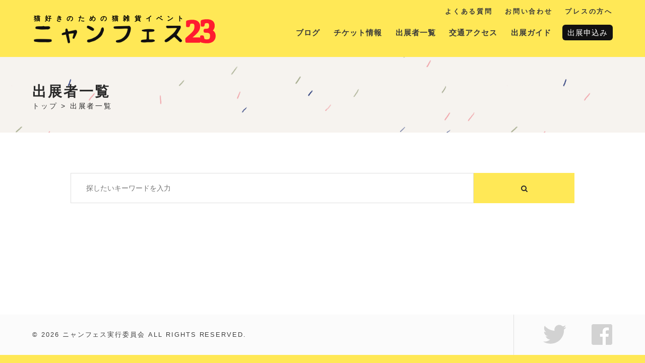

--- FILE ---
content_type: text/html; charset=UTF-8
request_url: https://nyanfes.com/blog/artist/page/8
body_size: 7018
content:
    <!DOCTYPE html>
<html>
<head>
    <meta charset="utf-8">
    <title>ニャンフェス 猫好きのための雑貨イベント | ブログ</title>
    <meta name="description" content="猫好きによる猫好きのためのハンドメイド雑貨フェス=『ニャンフェス』の開催概要 | ニャンフェスは全国の猫作家/雑貨が大集結。ここにしかない猫アイテムに出会えるハンドメイド・クラフトイベントです。"/>  
    <meta name="keywords" content="ニャンフェス,にゃんフェス,ハンドメイド,手作り,クラフト,イベント,フェス,naynfes,猫,ねこ,ネコ,cat,雑貨,小物,プラバン,羊毛,裁縫,手作り市,手芸教室,展覧会,即売会,ねこまつり,猫祭"/>
    <meta name="author" content="">
    <meta name="viewport" content="width=device-width, initial-scale=1, user-scalable=no" />
    
    <meta name='robots' content='max-image-preview:large' />
	<style>img:is([sizes="auto" i], [sizes^="auto," i]) { contain-intrinsic-size: 3000px 1500px }</style>
	<script type="text/javascript">
/* <![CDATA[ */
window._wpemojiSettings = {"baseUrl":"https:\/\/s.w.org\/images\/core\/emoji\/16.0.1\/72x72\/","ext":".png","svgUrl":"https:\/\/s.w.org\/images\/core\/emoji\/16.0.1\/svg\/","svgExt":".svg","source":{"concatemoji":"https:\/\/nyanfes.com\/blog\/wp-includes\/js\/wp-emoji-release.min.js?ver=6.8.3"}};
/*! This file is auto-generated */
!function(s,n){var o,i,e;function c(e){try{var t={supportTests:e,timestamp:(new Date).valueOf()};sessionStorage.setItem(o,JSON.stringify(t))}catch(e){}}function p(e,t,n){e.clearRect(0,0,e.canvas.width,e.canvas.height),e.fillText(t,0,0);var t=new Uint32Array(e.getImageData(0,0,e.canvas.width,e.canvas.height).data),a=(e.clearRect(0,0,e.canvas.width,e.canvas.height),e.fillText(n,0,0),new Uint32Array(e.getImageData(0,0,e.canvas.width,e.canvas.height).data));return t.every(function(e,t){return e===a[t]})}function u(e,t){e.clearRect(0,0,e.canvas.width,e.canvas.height),e.fillText(t,0,0);for(var n=e.getImageData(16,16,1,1),a=0;a<n.data.length;a++)if(0!==n.data[a])return!1;return!0}function f(e,t,n,a){switch(t){case"flag":return n(e,"\ud83c\udff3\ufe0f\u200d\u26a7\ufe0f","\ud83c\udff3\ufe0f\u200b\u26a7\ufe0f")?!1:!n(e,"\ud83c\udde8\ud83c\uddf6","\ud83c\udde8\u200b\ud83c\uddf6")&&!n(e,"\ud83c\udff4\udb40\udc67\udb40\udc62\udb40\udc65\udb40\udc6e\udb40\udc67\udb40\udc7f","\ud83c\udff4\u200b\udb40\udc67\u200b\udb40\udc62\u200b\udb40\udc65\u200b\udb40\udc6e\u200b\udb40\udc67\u200b\udb40\udc7f");case"emoji":return!a(e,"\ud83e\udedf")}return!1}function g(e,t,n,a){var r="undefined"!=typeof WorkerGlobalScope&&self instanceof WorkerGlobalScope?new OffscreenCanvas(300,150):s.createElement("canvas"),o=r.getContext("2d",{willReadFrequently:!0}),i=(o.textBaseline="top",o.font="600 32px Arial",{});return e.forEach(function(e){i[e]=t(o,e,n,a)}),i}function t(e){var t=s.createElement("script");t.src=e,t.defer=!0,s.head.appendChild(t)}"undefined"!=typeof Promise&&(o="wpEmojiSettingsSupports",i=["flag","emoji"],n.supports={everything:!0,everythingExceptFlag:!0},e=new Promise(function(e){s.addEventListener("DOMContentLoaded",e,{once:!0})}),new Promise(function(t){var n=function(){try{var e=JSON.parse(sessionStorage.getItem(o));if("object"==typeof e&&"number"==typeof e.timestamp&&(new Date).valueOf()<e.timestamp+604800&&"object"==typeof e.supportTests)return e.supportTests}catch(e){}return null}();if(!n){if("undefined"!=typeof Worker&&"undefined"!=typeof OffscreenCanvas&&"undefined"!=typeof URL&&URL.createObjectURL&&"undefined"!=typeof Blob)try{var e="postMessage("+g.toString()+"("+[JSON.stringify(i),f.toString(),p.toString(),u.toString()].join(",")+"));",a=new Blob([e],{type:"text/javascript"}),r=new Worker(URL.createObjectURL(a),{name:"wpTestEmojiSupports"});return void(r.onmessage=function(e){c(n=e.data),r.terminate(),t(n)})}catch(e){}c(n=g(i,f,p,u))}t(n)}).then(function(e){for(var t in e)n.supports[t]=e[t],n.supports.everything=n.supports.everything&&n.supports[t],"flag"!==t&&(n.supports.everythingExceptFlag=n.supports.everythingExceptFlag&&n.supports[t]);n.supports.everythingExceptFlag=n.supports.everythingExceptFlag&&!n.supports.flag,n.DOMReady=!1,n.readyCallback=function(){n.DOMReady=!0}}).then(function(){return e}).then(function(){var e;n.supports.everything||(n.readyCallback(),(e=n.source||{}).concatemoji?t(e.concatemoji):e.wpemoji&&e.twemoji&&(t(e.twemoji),t(e.wpemoji)))}))}((window,document),window._wpemojiSettings);
/* ]]> */
</script>
<style id='wp-emoji-styles-inline-css' type='text/css'>

	img.wp-smiley, img.emoji {
		display: inline !important;
		border: none !important;
		box-shadow: none !important;
		height: 1em !important;
		width: 1em !important;
		margin: 0 0.07em !important;
		vertical-align: -0.1em !important;
		background: none !important;
		padding: 0 !important;
	}
</style>
<link rel='stylesheet' id='wp-block-library-css' href='https://nyanfes.com/blog/wp-includes/css/dist/block-library/style.min.css?ver=6.8.3' type='text/css' media='all' />
<style id='classic-theme-styles-inline-css' type='text/css'>
/*! This file is auto-generated */
.wp-block-button__link{color:#fff;background-color:#32373c;border-radius:9999px;box-shadow:none;text-decoration:none;padding:calc(.667em + 2px) calc(1.333em + 2px);font-size:1.125em}.wp-block-file__button{background:#32373c;color:#fff;text-decoration:none}
</style>
<style id='global-styles-inline-css' type='text/css'>
:root{--wp--preset--aspect-ratio--square: 1;--wp--preset--aspect-ratio--4-3: 4/3;--wp--preset--aspect-ratio--3-4: 3/4;--wp--preset--aspect-ratio--3-2: 3/2;--wp--preset--aspect-ratio--2-3: 2/3;--wp--preset--aspect-ratio--16-9: 16/9;--wp--preset--aspect-ratio--9-16: 9/16;--wp--preset--color--black: #000000;--wp--preset--color--cyan-bluish-gray: #abb8c3;--wp--preset--color--white: #ffffff;--wp--preset--color--pale-pink: #f78da7;--wp--preset--color--vivid-red: #cf2e2e;--wp--preset--color--luminous-vivid-orange: #ff6900;--wp--preset--color--luminous-vivid-amber: #fcb900;--wp--preset--color--light-green-cyan: #7bdcb5;--wp--preset--color--vivid-green-cyan: #00d084;--wp--preset--color--pale-cyan-blue: #8ed1fc;--wp--preset--color--vivid-cyan-blue: #0693e3;--wp--preset--color--vivid-purple: #9b51e0;--wp--preset--gradient--vivid-cyan-blue-to-vivid-purple: linear-gradient(135deg,rgba(6,147,227,1) 0%,rgb(155,81,224) 100%);--wp--preset--gradient--light-green-cyan-to-vivid-green-cyan: linear-gradient(135deg,rgb(122,220,180) 0%,rgb(0,208,130) 100%);--wp--preset--gradient--luminous-vivid-amber-to-luminous-vivid-orange: linear-gradient(135deg,rgba(252,185,0,1) 0%,rgba(255,105,0,1) 100%);--wp--preset--gradient--luminous-vivid-orange-to-vivid-red: linear-gradient(135deg,rgba(255,105,0,1) 0%,rgb(207,46,46) 100%);--wp--preset--gradient--very-light-gray-to-cyan-bluish-gray: linear-gradient(135deg,rgb(238,238,238) 0%,rgb(169,184,195) 100%);--wp--preset--gradient--cool-to-warm-spectrum: linear-gradient(135deg,rgb(74,234,220) 0%,rgb(151,120,209) 20%,rgb(207,42,186) 40%,rgb(238,44,130) 60%,rgb(251,105,98) 80%,rgb(254,248,76) 100%);--wp--preset--gradient--blush-light-purple: linear-gradient(135deg,rgb(255,206,236) 0%,rgb(152,150,240) 100%);--wp--preset--gradient--blush-bordeaux: linear-gradient(135deg,rgb(254,205,165) 0%,rgb(254,45,45) 50%,rgb(107,0,62) 100%);--wp--preset--gradient--luminous-dusk: linear-gradient(135deg,rgb(255,203,112) 0%,rgb(199,81,192) 50%,rgb(65,88,208) 100%);--wp--preset--gradient--pale-ocean: linear-gradient(135deg,rgb(255,245,203) 0%,rgb(182,227,212) 50%,rgb(51,167,181) 100%);--wp--preset--gradient--electric-grass: linear-gradient(135deg,rgb(202,248,128) 0%,rgb(113,206,126) 100%);--wp--preset--gradient--midnight: linear-gradient(135deg,rgb(2,3,129) 0%,rgb(40,116,252) 100%);--wp--preset--font-size--small: 13px;--wp--preset--font-size--medium: 20px;--wp--preset--font-size--large: 36px;--wp--preset--font-size--x-large: 42px;--wp--preset--spacing--20: 0.44rem;--wp--preset--spacing--30: 0.67rem;--wp--preset--spacing--40: 1rem;--wp--preset--spacing--50: 1.5rem;--wp--preset--spacing--60: 2.25rem;--wp--preset--spacing--70: 3.38rem;--wp--preset--spacing--80: 5.06rem;--wp--preset--shadow--natural: 6px 6px 9px rgba(0, 0, 0, 0.2);--wp--preset--shadow--deep: 12px 12px 50px rgba(0, 0, 0, 0.4);--wp--preset--shadow--sharp: 6px 6px 0px rgba(0, 0, 0, 0.2);--wp--preset--shadow--outlined: 6px 6px 0px -3px rgba(255, 255, 255, 1), 6px 6px rgba(0, 0, 0, 1);--wp--preset--shadow--crisp: 6px 6px 0px rgba(0, 0, 0, 1);}:where(.is-layout-flex){gap: 0.5em;}:where(.is-layout-grid){gap: 0.5em;}body .is-layout-flex{display: flex;}.is-layout-flex{flex-wrap: wrap;align-items: center;}.is-layout-flex > :is(*, div){margin: 0;}body .is-layout-grid{display: grid;}.is-layout-grid > :is(*, div){margin: 0;}:where(.wp-block-columns.is-layout-flex){gap: 2em;}:where(.wp-block-columns.is-layout-grid){gap: 2em;}:where(.wp-block-post-template.is-layout-flex){gap: 1.25em;}:where(.wp-block-post-template.is-layout-grid){gap: 1.25em;}.has-black-color{color: var(--wp--preset--color--black) !important;}.has-cyan-bluish-gray-color{color: var(--wp--preset--color--cyan-bluish-gray) !important;}.has-white-color{color: var(--wp--preset--color--white) !important;}.has-pale-pink-color{color: var(--wp--preset--color--pale-pink) !important;}.has-vivid-red-color{color: var(--wp--preset--color--vivid-red) !important;}.has-luminous-vivid-orange-color{color: var(--wp--preset--color--luminous-vivid-orange) !important;}.has-luminous-vivid-amber-color{color: var(--wp--preset--color--luminous-vivid-amber) !important;}.has-light-green-cyan-color{color: var(--wp--preset--color--light-green-cyan) !important;}.has-vivid-green-cyan-color{color: var(--wp--preset--color--vivid-green-cyan) !important;}.has-pale-cyan-blue-color{color: var(--wp--preset--color--pale-cyan-blue) !important;}.has-vivid-cyan-blue-color{color: var(--wp--preset--color--vivid-cyan-blue) !important;}.has-vivid-purple-color{color: var(--wp--preset--color--vivid-purple) !important;}.has-black-background-color{background-color: var(--wp--preset--color--black) !important;}.has-cyan-bluish-gray-background-color{background-color: var(--wp--preset--color--cyan-bluish-gray) !important;}.has-white-background-color{background-color: var(--wp--preset--color--white) !important;}.has-pale-pink-background-color{background-color: var(--wp--preset--color--pale-pink) !important;}.has-vivid-red-background-color{background-color: var(--wp--preset--color--vivid-red) !important;}.has-luminous-vivid-orange-background-color{background-color: var(--wp--preset--color--luminous-vivid-orange) !important;}.has-luminous-vivid-amber-background-color{background-color: var(--wp--preset--color--luminous-vivid-amber) !important;}.has-light-green-cyan-background-color{background-color: var(--wp--preset--color--light-green-cyan) !important;}.has-vivid-green-cyan-background-color{background-color: var(--wp--preset--color--vivid-green-cyan) !important;}.has-pale-cyan-blue-background-color{background-color: var(--wp--preset--color--pale-cyan-blue) !important;}.has-vivid-cyan-blue-background-color{background-color: var(--wp--preset--color--vivid-cyan-blue) !important;}.has-vivid-purple-background-color{background-color: var(--wp--preset--color--vivid-purple) !important;}.has-black-border-color{border-color: var(--wp--preset--color--black) !important;}.has-cyan-bluish-gray-border-color{border-color: var(--wp--preset--color--cyan-bluish-gray) !important;}.has-white-border-color{border-color: var(--wp--preset--color--white) !important;}.has-pale-pink-border-color{border-color: var(--wp--preset--color--pale-pink) !important;}.has-vivid-red-border-color{border-color: var(--wp--preset--color--vivid-red) !important;}.has-luminous-vivid-orange-border-color{border-color: var(--wp--preset--color--luminous-vivid-orange) !important;}.has-luminous-vivid-amber-border-color{border-color: var(--wp--preset--color--luminous-vivid-amber) !important;}.has-light-green-cyan-border-color{border-color: var(--wp--preset--color--light-green-cyan) !important;}.has-vivid-green-cyan-border-color{border-color: var(--wp--preset--color--vivid-green-cyan) !important;}.has-pale-cyan-blue-border-color{border-color: var(--wp--preset--color--pale-cyan-blue) !important;}.has-vivid-cyan-blue-border-color{border-color: var(--wp--preset--color--vivid-cyan-blue) !important;}.has-vivid-purple-border-color{border-color: var(--wp--preset--color--vivid-purple) !important;}.has-vivid-cyan-blue-to-vivid-purple-gradient-background{background: var(--wp--preset--gradient--vivid-cyan-blue-to-vivid-purple) !important;}.has-light-green-cyan-to-vivid-green-cyan-gradient-background{background: var(--wp--preset--gradient--light-green-cyan-to-vivid-green-cyan) !important;}.has-luminous-vivid-amber-to-luminous-vivid-orange-gradient-background{background: var(--wp--preset--gradient--luminous-vivid-amber-to-luminous-vivid-orange) !important;}.has-luminous-vivid-orange-to-vivid-red-gradient-background{background: var(--wp--preset--gradient--luminous-vivid-orange-to-vivid-red) !important;}.has-very-light-gray-to-cyan-bluish-gray-gradient-background{background: var(--wp--preset--gradient--very-light-gray-to-cyan-bluish-gray) !important;}.has-cool-to-warm-spectrum-gradient-background{background: var(--wp--preset--gradient--cool-to-warm-spectrum) !important;}.has-blush-light-purple-gradient-background{background: var(--wp--preset--gradient--blush-light-purple) !important;}.has-blush-bordeaux-gradient-background{background: var(--wp--preset--gradient--blush-bordeaux) !important;}.has-luminous-dusk-gradient-background{background: var(--wp--preset--gradient--luminous-dusk) !important;}.has-pale-ocean-gradient-background{background: var(--wp--preset--gradient--pale-ocean) !important;}.has-electric-grass-gradient-background{background: var(--wp--preset--gradient--electric-grass) !important;}.has-midnight-gradient-background{background: var(--wp--preset--gradient--midnight) !important;}.has-small-font-size{font-size: var(--wp--preset--font-size--small) !important;}.has-medium-font-size{font-size: var(--wp--preset--font-size--medium) !important;}.has-large-font-size{font-size: var(--wp--preset--font-size--large) !important;}.has-x-large-font-size{font-size: var(--wp--preset--font-size--x-large) !important;}
:where(.wp-block-post-template.is-layout-flex){gap: 1.25em;}:where(.wp-block-post-template.is-layout-grid){gap: 1.25em;}
:where(.wp-block-columns.is-layout-flex){gap: 2em;}:where(.wp-block-columns.is-layout-grid){gap: 2em;}
:root :where(.wp-block-pullquote){font-size: 1.5em;line-height: 1.6;}
</style>
<link rel='stylesheet' id='contact-form-7-css' href='https://nyanfes.com/blog/wp-content/plugins/contact-form-7/includes/css/styles.css?ver=6.1.3' type='text/css' media='all' />
<link rel='stylesheet' id='wp-pagenavi-css' href='https://nyanfes.com/blog/wp-content/plugins/wp-pagenavi/pagenavi-css.css?ver=2.70' type='text/css' media='all' />
<script type="text/javascript" src="https://nyanfes.com/blog/wp-includes/js/jquery/jquery.min.js?ver=3.7.1" id="jquery-core-js"></script>
<script type="text/javascript" src="https://nyanfes.com/blog/wp-includes/js/jquery/jquery-migrate.min.js?ver=3.4.1" id="jquery-migrate-js"></script>
<script type="text/javascript" src="https://nyanfes.com/blog/wp-content/themes/nyanfes/js/form.js?ver=6.8.3" id="myscript-js"></script>
<link rel="https://api.w.org/" href="https://nyanfes.com/blog/wp-json/" /><link rel="alternate" title="JSON" type="application/json" href="https://nyanfes.com/blog/wp-json/wp/v2/pages/362" /><link rel="alternate" title="oEmbed (JSON)" type="application/json+oembed" href="https://nyanfes.com/blog/wp-json/oembed/1.0/embed?url=https%3A%2F%2Fnyanfes.com%2Fblog%2Fartist" />
<link rel="alternate" title="oEmbed (XML)" type="text/xml+oembed" href="https://nyanfes.com/blog/wp-json/oembed/1.0/embed?url=https%3A%2F%2Fnyanfes.com%2Fblog%2Fartist&#038;format=xml" />

    <meta property="og:title" content="猫好きによる猫好きのためのハンドメイド雑貨フェス=『ニャンフェス』">
    <meta property="og:type" content="website">
    <meta property="og:url" content="https://nyanfes.com/">
    <meta property="og:description" content="猫好きによる猫好きのためのハンドメイド雑貨フェス=『ニャンフェス』のブログ | ニャンフェスは全国の猫作家/雑貨が大集結。ここにしかない猫アイテムに出会えるハンドメイド・クラフトイベントです。">
    <meta property="og:image" content="https://nyanfes.com/img/ogp.png">
    <meta property="og:site_name" content="猫好きによる猫好きのためのハンドメイド雑貨フェス=『ニャンフェス』">
    <link rel="icon" href="/img/favicon.ico" type="image/vnd.microsoft.icon" />
    
    <link rel="stylesheet" href="https://nyanfes.com/blog/wp-content/themes/nyanfes/style.css">
    <link rel="stylesheet" href="https://nyanfes.com/blog/wp-content/themes/nyanfes/css/media.css">
    <link rel="stylesheet" href="/media_page.css">
    <link rel="stylesheet" href="//netdna.bootstrapcdn.com/font-awesome/4.0.3/css/font-awesome.css">
    <!--[if lt IE 8]>
        <script src="http://ie7-js.googlecode.com/svn/version/2.1(beta4)/IE8.js"></script>
    <![endif]-->
    <!--[if lt IE 9]>
    <script src="http://html5shiv.googlecode.com/svn/trunk/html5.js"></script>
    <![endif]-->
    <script type="text/javascript" src="https://ajax.googleapis.com/ajax/libs/jquery/2.0.3/jquery.min.js"></script>
    <script src="/js/nyanfes.js"></script>
    <!--<script src="js/dfg.js"></script>-->
    <script type='text/javascript' src='/js/jquery.easing.1.3.js'></script>
    <script>
        (function(i,s,o,g,r,a,m){i['GoogleAnalyticsObject']=r;i[r]=i[r]||function(){
        (i[r].q=i[r].q||[]).push(arguments)},i[r].l=1*new Date();a=s.createElement(o),
        m=s.getElementsByTagName(o)[0];a.async=1;a.src=g;m.parentNode.insertBefore(a,m)
        })(window,document,'script','//www.google-analytics.com/analytics.js','ga');

        ga('create', 'UA-28359474-2', 'auto');
        ga('send', 'pageview');
    </script>
    <script type="text/javascript" src="/iine/cn/cn.php"></script>
</head>
<body id="page">

    
    <div id="wrapper">
        
        <header id="header" class="clearfix">
            <section id="nav" class="clearfix">
                <a href="/">
                    <h1 id="logo" title="ようこそ！にゃんフェス 猫好きのための雑貨イベント">
                      <img src="/img/logo.svg" alt="にゃんフェスは猫好きのための雑貨イベントです">
                   </h1>
                </a>
                
                <div id="sub_navigation">
                    <a href="/faq">よくある質問</a>
                    <a href="/contact">お問い合わせ</a>
                    <a href="/press">プレスの方へ</a>
                </div>

                <div id="navigation">
                    <a href="/blog">ブログ</a>
                    <a href="/about">チケット情報</a>
                    <a href="/blog/artist">出展者一覧</a>
                    <a href="/access">交通アクセス</a>
                    <!--<a href="#"><span class="ticket_icon"></span>チケット情報</a>-->
                    <a href="/guide">出展ガイド</a>
                    <a href="/applyform">出展申込み</a>
                </div>
                <!--
                <a href="#navigation_sub_contener" id="navigation_sub" class="open_sub_contener"></a>
                -->
                <!--
                <a href="#res_navigation_menu" id="res_navigation" class="open"></a>
                -->
                
             </section>
        </header>
        
        <header id="scrool_header" class="clearfix">
            <section id="nav">
                <a href="/">
                    <h1 id="logo" title="ようこそ！にゃんフェス 猫好きのための雑貨イベント">
                      <img src="/img/logo.svg" alt="にゃんフェスは猫好きのための雑貨イベントです">
                   </h1>
                </a>
            
                <div id="navigation"> 
                    <a href="/blog">ブログ</a>
                    <a href="/about">チケット情報</a>
                    <a href="/blog/artist">出展者一覧</a>
                    <a href="/access">交通アクセス</a>
                    <!--<a href="#"><span class="ticket_icon"></span>チケット情報</a>-->
                    <a href="/guide">出展ガイド</a>
                    <a href="/applyform">出展申込み</a>
                </div>
                
            </section>

        </header>	
    <div id="pan">
        <div class="pan_contener">
                <h1 title="ねこ ネコ 猫のネコ祭！猫雑貨イベント：ニャンフェスの出展者一覧ページ 猫好きのクリエイターが一同に集結">出展者一覧</h1>
                <span><a href="/">トップ</a> > 出展者一覧</span>
        </div>
    </div>

    <!-- RESnavigation -->
        <section id="res_menu_box">
<div id="res_menu" class="clearfix">
        <div class="cone">
            <a href="/">ホーム</a>
            <a href="http://nyanfes.com/blog/artist">出展者紹介</a>
            <a href="/about">チケット情報</a>
            <a href="/access">交通アクセス</a>
            <a href="/faq">よくある質問</a>
        </div>
        <div class="ctwo">
            <a href="/guide">出展ガイド</a>
            <a href="/apply">出展申込み</a>
            <a href="/contact">お問い合わせ</a>
            <a href="/press">プレスの方</a>
            <a href="https://twitter.com/nyanfes" target="_blank">公式Twitter</a>
        </div>
</div>

<header id="res_header" class="clearfix">
    <h1>メニュー</h1>
    <div id="res_bt">
        <span></span>
        <span></span>
        <span></span>
    </div>
</header>
</section>    <!-- RESnavigation -->

    <article id="artist-page">
        <section  class="container clearfix">
            <!--<h2 title="ニャンフェスの開催日時と会場場所" style="margin:0 0 2rem 0;">
                ニャンフェス22の出展者一覧のオープンは7月頃を予定しております。
            </h2>-->

            
            <div id="serch_box" style="margin: 0 auto 40px;">
                <form method="get" id="searchform" action="https://nyanfes.com/blog/">
    <input id="s" class="search_rounded" type="text" name="s" value="" placeholder="探したいキーワードを入力">
	<button class="button button_general -size_l" type="submit">
		<i class="fa fa-search fa-1x"></i>
	</button>
</form>            </div>

            <div id="serch_box" style="margin: 0 auto 60px;">
                <!--<h3>ニャンフェス23出展者の紹介は終了しました。</h3>
                <h3>会場図面のダウンロードはこちら！</h3>
                <a href="http://nyanfes.com/download/map.pdf" target="_blank">http://nyanfes.com/download/map.pdf</a>-->
            </div>
            
            <div class=" grid_12 clearfix artist_index">
            
            <div class="grid_8">
            
                 
            
                </div>

            </div>
            
        </section>
        
         </article>
   
    
<!-- footer -->
    <!-- footer -->
    <footer id="footer">

    <!-- footer menu
        <section>    
            <div id="footer_box">
               
                <div class="footer_menu">
                    <a href="#">開催概要</a>
                    <a href="#">交通アクセス</a>
                    <a href="#">チケット情報</a>
                    <a href="#">出展者一覧</a>
                    <a href="#">出展ガイド</a>
                    <a href="#">出展申込み</a>
                </div>

                <div class="footer_sub_menu clearfix">
                    <a href="#">よくある質問</a>
                    <a href="#">プライバシーポリシー</a>
                    <a href="#">お問い合わせ</a>
                </div>
            </div>
        </section> -->
           
        <!-- FOOTER COPY -->
        <section class="pN">
            <div id="footer_copy_sns_box">
                <div id="footer_copy_box">
                <h5><span class="enText"> ©     
2026 </span> ニャンフェス実行委員会<span class="enText"> ALL RIGHTS RESERVED.</span></h5>
            </div>
            <div id="footer_sns_box">
                <a href="https://twitter.com/nyanfes" target="_blank">
                    <div class="twitter"></div>
                </a>
                <div class="facebook"></div>
            </div>
        </section>    
            
    </footer>
    <!--! end of #content -->
    
    <div id="page-top">
        <a id="move-page-top" href="#wrapper" onclick="$('html,body').animate({scrollTop: 0 }); return false;">
            <div></div>
        </a>
    </div>    

    </div> <!--! end of #container -->

</body>
</html>

--- FILE ---
content_type: text/css
request_url: https://nyanfes.com/blog/wp-content/themes/nyanfes/style.css
body_size: 9839
content:
@charset "UTF-8";
html, body, div, span, applet, object, iframe, h1, h2, h3, h4, h5, h6, p, blockquote, pre, a, abbr, acronym, address, big, cite, code, del, dfn, em, img, ins, kbd, q, s, samp, small, strike, strong, sub, sup, tt, var, b, u, i, center, dl, dt, dd, ol, ul, li, fieldset, form, label, legend, table, caption, tbody, tfoot, thead, tr, th, td, article, aside, canvas, details, embed, figure, figcaption, footer, header, hgroup, menu, nav, output, ruby, section, summary, time, mark, audio, video {
  margin: 0;
  padding: 0;
  border: 0;
  font-size: 100%;
  font: inherit;
  vertical-align: baseline; }

html{height: 100%}

article, aside, details, figcaption, figure, footer, header, hgroup, menu, nav, section {
  display: block; }

ol, ul {
  list-style: none; }

body {
  font-family: "YuGothic", "游ゴシック", futura, "ヒラギノ角ゴ Pro W3", "Hiragino Kaku Gothic Pro", Osaka, "ＭＳ Ｐゴシック", "MS PGothic", sans-serif;
  font-size: 14px;
  color: #292929;
  letter-spacing: 0.2em;
  text-align: center;
  margin: 0;
  padding: 0;
  line-height: 1;
  height: auto;
  left: 0;
  position: relative;
  top: 0;
  width: 100%;
  z-index: 0;
  background-color: #FFE856;
}

h1, h2, h3, h4, h5, h6 {
  font-weight: normal;
  line-height: 32px;
  margin: 0; }

h1 {
  font-size: 32px;
  float: left; }

h2 {
  font-size: 25px;
  font-weight: normal;
  letter-spacing: 3px;
  font-weight: bold; }

.h2_border {
  background-color: #FFF458;
  height: 6px;
  display: block;
  border-radius: 20px;
  margin-bottom: 60px; }

h3 {
  font-size: 18px;
  letter-spacing: 0.15em;
  margin: 0 0 1em 0;
  font-weight: normal;
  line-height: 20px;
  font-weight: bold; }

h4 {
  font-size: 14px;
  letter-spacing: 0.15em;
  margin: 0 0 1em 0;
  font-weight: normal;
  line-height: 20px; }

.pN {
  padding: 0 !important; }

.ptN {
  padding-top: 0 !important; }

.pbN {
  padding-bottom: 0 !important; }

table, tr, th, td, thead, tfoot, tbody, caption {
  border: 1px solid #cbcbcb;
  border-collapse: collapse;
  margin: 0 auto;
  padding: 0; }

a, a:visited {
  color: #999;
  text-decoration: none; }
  a:hover, a:visited:hover {
    -webkit-transition: color 0.5s ease-out;
    -moz-transition: color 0.5s ease-out;
    -ms-transition: color 0.5s ease-out;
    -o-transition: color 0.5s ease-out;
    transition: color 0.5s ease-out;
    color: #2B32DE;
    text-decoration: none;
    outline: none; }

a:focus, a:hover, a:active {
  outline: none; }

ul ul, ul ol, ol ol, ol ul {
  margin: 0;
  padding: 0; }

li {
  display: list-item;
  list-style-position: outside;
  margin: 0;
  padding: 0; }

em {
  font-style: italic; }

strong {
  font-weight:bold;}

img {
  border: none;
  display: block; }

.alert {
    color: #ff4738;
}

.url {
  white-space: pre;
  /* CSS 2.0 */
  white-space: pre-wrap;
  /* CSS 2.1 */
  white-space: pre-line;
  /* CSS 3.0 */
  white-space: -pre-wrap;
  /* Opera 4-6 */
  white-space: -o-pre-wrap;
  /* Opera 7 */
  white-space: -moz-pre-wrap;
  /* Mozilla */
  white-space: -hp-pre-wrap;
  /* HP Printers */
  word-wrap: break-word;
  /* IE 5+ */ }

.bbN {
  border-bottom: none !important; }

.btN {
  border-top: none !important; }

.bN {
  border: none !important; }

.enText {
  font-family: futura, sans-serif;
  font-weight: normal; }

.allow {
  background-color: #fff;
  width: 25px;
  padding: 5px 0;
  position: absolute;
  right: 10%;
  top: 19px;
  border-radius: 100%; }

.clearfix:after {
  /*floatの解除、ここがポイント*/
  display: block;
  clear: both;
  height: 0px;
  visibility: hidden;
  content: "."; }

.clearfix {
  min-height: 1px;
  /*IE6、7対策*/ }

* html .clearfix {
  height: 1px;
  /*¥*/
  /*/ /*MAC IE5.x対策*/
  height: auto;
  overflow: hidden;
  /**/ }

.h2_title {
  width: 100%; }
  .h2_title h2 {
    display: inline-block;
    margin: 0 auto; }

/* =Layout
-----------------------------------------------------------------------------*/
#wrapper {
  width: 100%;
  text-align: center;
  margin: 0 auto;
  overflow:hidden;}

#contener {
  background-color: #fff;
  clear: both;
  display: block;
  height: auto;
  position: relative;
  width: 100%;
  z-index: 100; }

#project, #news, #information, #magazine, #googlemaps_triger, #res_footer_box {
  margin: 0 auto;
  max-width: 1020px;
  padding: 60px 20px; }

/* =Header
-----------------------------------------------------------------------------*/
#header {
  margin: 0;
  text-align: center;
  height: auto;
  z-index: 999;
  background-color: #FFE856;
  width: 100%;
  padding: 0; }
  #header #logo {
    font-size: 32px;
    margin: 15px 0px;
    float: left;
    margin-right: 0%; }
    #logo img{
      width: 390px;
    }

.shadow {
  background-color: #fff !important;
  border-bottom: 1px solid #eee; }

/* =nav
-----------------------------------------------------------------------------*/
#nav {
  max-width: 100%;
  margin: 0 auto;
  padding: 0 5%;
  z-index: 999; }

#navigation {
  /*width: 70%;*/
  display: block;
  float: right;
  text-align: right;
  padding: 0px 0 0;
  font-size: 15px;
  font-weight: bold; }
  #navigation a {
    display: inline-block;
    position: relative;
    margin: 0 26px 0 26px; }
    #navigation a:last-child {
      margin-right: 0;
      color: #fff;
      margin-left: 22px;
      padding: 8px 10px;
      background-color: #111;
      border-radius: 6px;
      font-weight: normal; }
    #navigation a:last-child:before {
      height: 0px;
      visibility: hidden !important; }

a:before {
  background-color: #292929;
  bottom: -5px;
  content: "";
  height: 2px;
  left: 0;
  position: absolute;
  transform: scaleX(0);
  transition: all 0.25s ease-in-out 0s;
  visibility: hidden;
  width: 100%; }

a, a:visited {
  color: #393939; }
  a:hover, a:visited:hover {
    -webkit-transition: color 0.5s ease-out;
    -moz-transition: color 0.5s ease-out;
    -ms-transition: color 0.5s ease-out;
    -o-transition: color 0.5s ease-out;
    transition: color 0.5s ease-out;
    color: #2B32DE; }

#navigation a:active, #navigation a:focus, #navigation a:hover {
  color: #40527d; }

#navigation a.active:before, #navigation a:active:before, #navigation a:focus:before, #navigation a:hover:before {
  visibility: visible;
  -webkit-transform: scaleX(1);
  -ms-transform: scaleX(1);
  transform: scaleX(1); }

#sub_navigation {
  float: right;
  margin: 15px 0 10px;
  padding: 0 0 10px;
  text-align: right;
  width: 30%; }
  #sub_navigation a {
    font-size: 95%;
    font-weight: bold;
    margin-right: 4%; }
    #sub_navigation a:last-child {
      margin-right: 0; }
    #sub_navigation a:before {
      background-color: inherit;
      content: "";
      height: inherit;
      left: inherit;
      margin-top: inherit;
      position: inherit;
      top: inherit;
      width: inherit; }

#scrool_header {
  display: none;
  position: fixed;
  margin: 0;
  top: 0px;
  left: 0px;
  height: 70px;
  z-index: 999;
  width: 100%;
  padding: 0;
  background-color: #FFEA46;
  box-shadow: 0 1px 4px rgba(0, 0, 0, 0.25);
  /*#sub_navigation {
  width:15%;
  float: right;
  display:block;//table;
  padding:0;
  height:80px;
  }*/ }
  #scrool_header #logo {
    font-size: 32px;
    padding: 0;
    float: left;
    margin-right: 2%; }
  #scrool_header #logo img {
    width: 290px;
  }
  #scrool_header #nav {
    max-width: 100%;
    margin: 0 auto;
    padding: 0 5%;
    height: 70px;
    z-index: 999; }
  #scrool_header #navigation {
    /*width: 70%;*/
    display: block;
    float: right;
    padding: 20px 0 0;
    font-size: 14px; }

#res_menu_box {
  display: none; }

#res_header {
  background-repeat: no-repeat;
  background-color: #F6F3EF;
  width: 100%;
  height: 55px;
  cursor: pointer;
  box-shadow: 0 -1px 5px 2px rgba(0, 0, 0, 0.15); }
  #res_header h1 {
    padding-left: 4%;
    height: 55px;
    line-height: 55px;
    font-size: 24px;
    font-weight: bold;
    letter-spacing: 0; }
  #res_header #res_bt {
    float: right;
    width: 40px;
    height: 37px;
    padding: 16px 4% 0 0; }
    #res_header #res_bt span {
      background-color: #292929;
      display: block;
      height: 4px;
      width: 40px;
      margin-bottom: 6px; }
      #res_header #res_bt span:last-child {
        margin-bottom: 0px; }

/* =slider
-----------------------------------------------------------------------------*/
.fluid_container > img {
  height: auto;
  position: relative;
  width: 100%; }

#myCanvas {
  position: absolute;
  z-index: 100;
  top: 0px;
  height: 720px !important;
  left: 0;
  width: 120% !important; }

#main_logo_wrapper {
  display: block;
  position: absolute;
  top: 88px;
  left: 50%;
  margin-left: -246px;
  width: 493px;
  height: 474px;
  background: url("img/front_main_logo_bg.png") repeat scroll 0 0;
  -webkit-animation: spin 60s linear infinite;
  -moz-animation: spin 60s linear infinite;
  -ms-animation: spin 60s linear infinite;
  -o-animation: spin 60s linear infinite;
  animation: spin 60s linear infinite; }

#camera_wrap_4 {
  max-height: 640px;
  min-height: 400px;
  height: 640px;
  /*margin-bottom: 0!important;
  position: fixed;
  right: 0;
  top: 0;
  left: 0;*/ }

#nono {
  background-image: url(img/nono_caption.png);
  background-repeat: no-repeat;
  width: 650px;
  height: 60px;
  position: absolute;
  right: 0px;
  bottom: 0px; }

.imgLoaded {
  width: 100%;
  cursor: pointer; }

/* =project
-----------------------------------------------------------------------------*/
#front_about {
  margin: 0 auto;
  max-width: 100%;
  padding: 80px 0; }

#front_about_bg {
  padding: 0;
  position: relative;
  z-index: 199;
  width: 100%; }

#front_about_contener {
  border-radius: 10px;
  margin: 0 auto;
  max-width: 1000px;
  width: 100%; }
  #front_about_contener h2 {
    margin: 0px auto;
    display: block;
    width: 250px; }
  #front_about_contener h3 {
    font-size: 40px;
    letter-spacing: 7px;
    line-height: 140%;
    margin: 0 auto 5%; }
  #front_about_contener p {
    letter-spacing: 0.3em;
    line-height: 200%;
    padding: 0 10%;
    text-align: left;
    font-size: 18px; }

#front_about_pr {
  width: 100%;
  margin: 0 auto 60px; }
  #front_about_pr div {
    float: left; }
  #front_about_pr .front_about_pr_uru {
    width: 250px;
    padding-right: 51px; }
  #front_about_pr .front_about_pr_kau {
    width: 250px;
    padding: 0 74px; }
  #front_about_pr .front_about_pr_deau {
    width: 250px;
    padding-left: 51px; }

#front_about_apply_button_contener {
  width: 100%;
  margin: 40px auto 0; }

.front_about_apply_button {
  margin: 6% auto 0%;
  background-color: #FF4738;
  position: relative;
  padding: 18px 0 10px;
  font-size: 30px;
  color: #fff;
  width: 55%;
  border-radius: 6px; }
  .front_about_apply_button span {
    font-size: 18px; }
  .front_about_apply_button .allow {
    color: #FF4738;
    font-size: 28px;
    padding: 10px 0 10px 6px;
    width: 40px; }

/* ニャンフェス特徴
------------------------------------------------------------------------------*/
#front_tokucho {
  width: 100%; }
  #front_tokucho #front_tokucho_contener {
    width: 100%;
    height: 650px; }
    #front_tokucho #front_tokucho_contener .front_to_img {
      width: 65%;
      float: left;
      background: url("img/front_to_img.jpg") repeat scroll 0 0;
      background-size: cover;
      height: 650px; }
    #front_tokucho #front_tokucho_contener .front_to_text {
      width: 29%;
      float: right;
      background: url("img/front_to_text_bg.png") repeat scroll 0 0;
      height: 650px;
      padding: 0 3%; }
      #front_tokucho #front_tokucho_contener .front_to_text img {
        display: block;
        width: 100%;
        max-width: 537px;
        margin: 120px auto 0; }

/* =イベント開催情報
-----------------------------------------------------------------------------*/
#front_eventinfo {
  padding: 80px 0;
  position: relative; }

#date_place_wrapper {
  margin-bottom: 6%; }

#front_eventinfo_contener {
  max-width: 1000px;
  width: 100%;
  margin: 0 auto;
  border-radius: 4px;
  z-index: 200; }
  #front_eventinfo_contener h2 {
    margin: 0 auto 6%;
    width: 210px; }
  #front_eventinfo_contener .date_contener {
    float: left;
    width: 45%;
    margin-right: 0; }
    #front_eventinfo_contener .date_contener div.date {
      background: url("img/sprite.png") repeat-x scroll -369px 0 transparent;
      width: 108px;
      height: 107px;
      float: left; }
    #front_eventinfo_contener .date_contener div.date_text {
      font-size: 20px;
      float: right;
      letter-spacing: -0.0005em;
      width: 68%;
      text-align: left;
      margin-top: 4%;
      font-weight: bold; }
      #front_eventinfo_contener .date_contener div.date_text span {
        font-size: 46px;
        font-weight: bold;
        margin: 0 4px 0 5px; }
      #front_eventinfo_contener .date_contener div.date_text span.date_crcle {
        background-color: #333;
        border-radius: 50%;
        font-size: 13px;
        color: #fff;
        width: 26px;
        height: 26px;
        display: table;
        float: right;
        margin: 5% 0 0; }
        #front_eventinfo_contener .date_contener div.date_text span.date_crcle p {
          display: table-cell;
          vertical-align: middle;
          text-align: center; }
      #front_eventinfo_contener .date_contener div.date_text span.time_span {
        font-size: 30px;
        font-weight: normal;
        display: inline-block;
        width: 98%;
        letter-spacing: 0.247em;
        margin: 1.5% 0 0 2%;
        font-weight: bold; }
  #front_eventinfo_contener .place_contener {
    float: right;
    width: 45%; }
    #front_eventinfo_contener .place_contener div.place {
      background: url("img/sprite.png") repeat-x scroll -369px -157px transparent;
      width: 108px;
      height: 107px;
      float: left; }
    #front_eventinfo_contener .place_contener div.place_text {
      float: right;
      font-size: 21px;
      line-height: 1.35em;
      margin-top: 6%;
      text-align: left;
      width: 67%;
      font-weight: bold; }

.front_event_button_contener {
  width: 100%;
  margin: 60px 0 0; }
  .front_event_button_contener a {
    display: block;
    float: right;
    background-color: #2B32DE;
    width: 45%;
    border-radius: 6px;
    letter-spacing: 2px;
    color: #fff;
    height: 65px;
    line-height: 65px;
    font-size: 18px;
    position: relative; }
    .front_event_button_contener a:first-child {
      float: left;
      background-color: #FF4738; }
      .front_event_button_contener a:first-child .allow {
        color: #FF4738;
        font-size: 22px;
        padding: 0px 0 0px 5px;
        width: 30px;
        height: 35px;
        top: 15px;
        line-height: 37px; }
    .front_event_button_contener a .allow {
      color: #2B32DE;
      font-size: 22px;
      padding: 0px 0 0px 5px;
      width: 30px;
      height: 35px;
      top: 15px;
      line-height: 37px; }

/* =メルマガ
-----------------------------------------------------------------------------*/
#front_mailmag {
  width: 100%; }
  #front_mailmag #front_mailmag_contener {
    width: 100%;
    height: 650px; }
    #front_mailmag #front_mailmag_contener .front_mailmag_img {
      width: 65%;
      float: right;
      background: url("img/front_mailmag_img.jpg") repeat scroll 0px 0;
      background-size: cover;
      height: 650px; }
    #front_mailmag #front_mailmag_contener .front_mailmag_text {
      width: 29%;
      float: left;
      background: url("img/front_to_text_bg.png") repeat scroll 0 0;
      height: 570px;
      padding: 80px 3% 0; }
      #front_mailmag #front_mailmag_contener .front_mailmag_text h2 {
        width: 240px;
        margin: 0 auto; }
      #front_mailmag #front_mailmag_contener .front_mailmag_text .front_form {
        width: 90%;
        margin: 0 auto; }
        #front_mailmag #front_mailmag_contener .front_mailmag_text .front_form dl {
          width: 100%; }
          #front_mailmag #front_mailmag_contener .front_mailmag_text .front_form dl dd {
            width: 100%;
            height: 55px;
            background-color: #fff;
            margin-bottom: 30px;
            border-radius: 6px; }
            #front_mailmag #front_mailmag_contener .front_mailmag_text .front_form dl dd .wpcf7-form-control-wrap .wpcf7-text {
              border: 0px solid #e6e6e6;
              font-size: 14px;
              height: 100%;
              padding: 0 0 0 3%;
              width: 97%;
              border-radius: 6px;
              color: #999; }
        #front_mailmag #front_mailmag_contener .front_mailmag_text .front_form .front_mail_submit {
          position: relative;
          cursor: pointer; }
          #front_mailmag #front_mailmag_contener .front_mailmag_text .front_form .front_mail_submit .wpcf7-submit {
            display: block;
            float: left;
            background-color: #292929;
            width:100%;
            border-radius: 6px;
            letter-spacing: 2px;
            color: #fff;
            margin-top: 20px;
            height: 60px;
            border: none;
            line-height: 60px;
            font-size: 16px;
            padding: 0; }
          #front_mailmag #front_mailmag_contener .front_mailmag_text .front_form .front_mail_submit .allow {
            color: #292929;
            font-size: 18px;
            padding: 0px 0 0px 4px;
            width: 22px;
            height: 26px;
            top: 37px;
            right: 30%;
            line-height: 27px; }

/* =newsとtwitter
-----------------------------------------------------------------------------*/
#front_news_twitter {
  position: relative;
  background-color: #fff;
  padding: 80px 0; }
  #front_news_twitter #front_news_twitter_contener {
    max-width: 1000px;
    width: 100%;
    margin: 0 auto; }

#newsSnsCanvas {
  bottom: -100px;
  height: 200px !important;
  left: -10px;
  position: absolute;
  width: 120% !important;
  z-index: 100; }

#front_news, #front_twitter {
  width: 49.2%;
  float: right;
  margin: 0; }

#front_news {
  border-right: 2px dashed #C0B490;
  float: left; }
  #front_news a.news_more {
    display: block;
    float: left;
    background-color: #40474f;
    width: 45%;
    width: 90%;
    margin: 0;
    height: 65px;
    line-height: 65px;
    font-size: 18px;
    color: #fff;
    border-radius: 6px; }
    #front_news a.news_more div {
      position: relative; }
      #front_news a.news_more div .allow {
        color: #40474f;
        font-size: 22px;
        padding: 0px 0 0px 5px;
        width: 30px;
        height: 35px;
        top: 15px;
        line-height: 37px; }
  #front_news h2 {
    margin: 0% auto 70px;
    width: 120px; }
  #front_news ul {
    text-align: left;
    padding-right: 8%;
    margin-bottom: 60px; }
    #front_news ul li {
      background: url("img/mark.png") no-repeat 0 4px;
      font-size: 15px;
      padding: 0px 0px 0px 20px;
      margin: 0 0 8% 0; }

#front_twitter h2 {
  width: 120px;
  margin: 0% auto 7%; }

#front_twitter div.twitter {
  width: 90%;
  float: left;
  margin: 0% 0 0 10%; }

/* =猫画像パララックス
-----------------------------------------------------------------------------*/
#catBG {
  background: url("img/catBG01.jpg") no-repeat scroll center center/cover transparent;
  height: 700px; }

/* =footer
-----------------------------------------------------------------------------*/
#footer {
  padding: 0px;
  color: #666666;
  background-color: #FBFBFB;
  width: 100%; }

.footer_minbox_right {
  float: right !important; }

/* =footer copy
-----------------------------------------------------------------------------*/
#footer_copy_sns_box {
  height: 80px;
  padding: 0 5%; }
  #footer_copy_sns_box #footer_copy_box {
    float: left; }
    #footer_copy_sns_box #footer_copy_box h5 {
      font-size: 13px;
      font-weight: normal;
      letter-spacing: 0.15em;
      color: #3f3f3f;
      line-height: 80px; }
  #footer_copy_sns_box #footer_sns_box {
    float: right;
    border-left: 1px solid #E1E1E1;
    width: 12%;
    padding-left: 5%;
    height: 80px; }
    #footer_copy_sns_box #footer_sns_box .twitter {
      background: url("img/sprite.png") repeat-x scroll 0px 0px transparent;
      width: 47px;
      height: 40px;
      margin: 19px 3% 0 0;
      float: left; }
    #footer_copy_sns_box #footer_sns_box .facebook {
      background: url("img/sprite.png") repeat-x scroll -150px 0px transparent;
      width: 42px;
      height: 41px;
      margin: 19px 0 0 0px;
      float: right; }

/* =page-top
-----------------------------------------------------------------------------*/
#page-top {
  position: fixed;
  right: 0px;
  bottom: 100px;
  display: none; }
  #page-top #move-page-top {
    display: block; }
  #page-top div {
    background: url("img/sprite.png") repeat-x scroll 0px -72px transparent;
    width: 78px;
    height: 285px; }

/*
The Percentage Grid	
*/
.grid img {
  /*width:100%;*/
  height: auto; }

.row {
  overflow: hidden; }

#news .grid {
  float: left;
  display: inline;
  margin-right: 5.75%;
  width: 49%; }

.grid {
  float: left;
  display: inline;
  margin-right: 2%;
  width: 49%; }

.grid1 .grid {
  width: 100%;
  margin: 0; }

.grid3 .grid {
  width: 30%;
  margin-right: 5%; }

.grid4 .grid {
  width: 23.5%; }

.grid5 .grid {
  width: 18.25%; }

.first {
  margin-left: 0 !important; }

.last {
  margin-right: 0 !important; }

/*= page 共有
-----------------------------------------------------------------------------*/
#page #header {
  margin: 0;
  text-align: center;
  height: auto;
  z-index: 999;
  width: 100%;
  padding: 0; }
  #page #header #logo {
    font-size: 32px;
    margin: 15px 0;
    float: left;
    margin-right: 0%; }

#page .shadow {
  background-color: #fff !important;
  border-bottom: 1px solid #eee; }

#page #sub_navigation {
  float: right;
  margin: 15px 0 10px;
  padding: 0 0 10px;
  text-align: right;
  width: 38%; }

#pan {
  background: url("/img/pan_bg.png") repeat scroll 0 0;
  width: 100%;
  height: 150px; }
  #pan .pan_contener {
    padding: 53px 5% 0;
    text-align: left; }
    #pan .pan_contener h1 {
      font-size: 28px;
      margin: 0 0 5px 0;
      float: none;
      font-weight: bold;
      letter-spacing: 3px; }
    #pan .pan_contener span {
      font-size: 14px; }

/*form 共通*/
/*form 共通*/
/*form 共通*/
/*form 共通*/
/*form 共通*/
/*form 共通*/
/*form 共通*/
/*form 共通*/
input.wpcf7-form-control:focus, textarea.wpcf7-form-control:focus {
  box-shadow: 0 0 3px #2B32DE; }

.screen-reader-response, .wpcf7-validation-errors, .wpcf7-mail-sent-ok {
  background-color: #FF4738;
  padding: 22px 20px 20px;
  text-align: left;
  color: #fff;
  margin-bottom: 20px;
  line-height: 130%;
  border-radius: 6px; }

.screen-reader-response {
  display: none; }

.wpcf7-validation-errors {
  margin-top: 20px; }

.wpcf7-form-control-wrap {
  text-align: left;
  position: relative; }

.wpcf7-not-valid-tip {
  color: #FF4738;
  text-align: left;
  position: absolute;
  left: 20px;
  top: 40px; }

.wpcf7-mail-sent-ok {
  background-color: #2B32DE;
  margin-top: 20px; }

.check {
  text-align: left;
  margin: 0 0 30px 0;
  line-height: 150%; }

/*blog-page
-----------------------------------------------------------------------------*/
#post{border-bottom:1px solid #f0f0f0; padding: 0 0 40px; text-align: left;margin-bottom: 40px;}
#post:hover{background-color:#f7f7f7;}

#thum_box{}
#post_midashi{ width: 50%; float: right; text-align: left; position: relative; height: 200px;}
.tham_a{ width: 300px; display: block; float: left;}
#thumbnail_box{ width: 300px;}
.excerpt h1{ font-weight: bold; font-size: 28px;}

#post h1{ display: block; width: 100%; font-size:16px; line-height: 20px; font-weight: bold; margin-bottom: 5px;}
#thum_box a.tham_a{ display: block; width:300px;float: left; overflow: hidden; height: 200px;}

.thumbnail_box { position: relative; width:300px; overflow: hidden; height: 200px;}
.thumbnail_box img{width: 100%; max-width: 300px; position: relative;}
.thumbnail_box .mask{ position: absolute; top: 0px; left:0px; background-color: rgba(0, 0, 0, 0);width: 100%; max-width:300px; height:200px; z-index: 10;
    -webkit-transition: all 0.5s ease-out;
    -moz-transition: all 0.5s ease-out;
    -ms-transition: all 0.5s ease-out;
    -o-transition: all 0.5s ease-out;
    transition: all 0.5s ease-out;}
#post:hover .thumbnail_box .mask { background-color: rgba(0, 0, 0, 0.5);
    -webkit-transition: all 0.5s ease-out;
    -moz-transition: all 0.5s ease-out;
    -ms-transition: all 0.5s ease-out;
    -o-transition: all 0.5s ease-out;
    transition: all 0.5s ease-out;}

.more_bt{ padding:14px 0 14px 4%; background-color: #292929; width: 96%; text-align: center; border-radius: 6px; color: #fff; position: absolute; bottom: 0px;
    -webkit-transition: all 0.5s ease-out;
    -moz-transition: all 0.5s ease-out;
    -ms-transition: all 0.5s ease-out;
    -o-transition: all 0.5s ease-out;
    transition: all 0.5s ease-out;}
.readmore:hover .more_bt,#post:hover #post_midashi .readmore .more_bt{ background-color: #666;
    -webkit-transition: all 0.5s ease-out;
    -moz-transition: all 0.5s ease-out;
    -ms-transition: all 0.5s ease-out;
    -o-transition: all 0.5s ease-out;
    transition: all 0.5s ease-out;}

/*サイドバー*/
#prbox { background-color: #45AEEA; border-radius: 6px; width: 100%; margin-bottom:30px;}
#prbox img{ margin:0 auto; border-radius: 6px; width: 100%;}
#wid{ text-align: left; margin-bottom:30px;}
#wid a{ color:#2b32de;}
#wid ul li{ margin-bottom:7px;}
.cat-item-10{display: none;}

.widgettitle{ font-size: 20px; letter-spacing:0px; margin-bottom: 10px;}
#categories-3{ padding-bottom: 0px;}
#categories-3,#twitter_timeline-2,#archives-3 /*各ウィジェットのマージンボトム設定*/
{margin-bottom: 18px; border-bottom: 1px dashed #ececec; padding-bottom: 22px;}


/**/
#blog-page { background-color: #fff; padding: 80px 0;}
.blog_index{ max-width: 1000px; margin: 0 auto;}
#sidebar_box{float: right; width: 290px;}
.blog_index .grid_8{ float: left; width: 66%;}
#post_sigle{ text-align: left;}
#post_sigle h1{float: none; font-weight: bold; margin-bottom: 1em; font-size: 26px;letter-spacing: 1px; line-height: 110%;}
#post_sigle h2{border-bottom: 1px dashed #c4c4c4; border-left: 1px dashed #c4c4c4; margin: 2em 0; padding: 0 0 0.25em 0.4em;}
#post_sigle h3{margin:0.5em 0; text-align:left; margin:0em 0 1em; float: left; display: inline;}
#post_sigle div .category{background-color: #333; float: right; padding: 5px; text-align: center; border-radius: 10px; margin: 0 0 10px; padding: 8px;}
#post_sigle div .category a{ color: #fff;}
#post_content { font-size: 15px; line-height: 170%; padding: 0 0 20px; letter-spacing: 1px;}
#post_content h3{display: inline-block; float: none; margin: 0 0 0.25em; text-align: left; width: 100%;}
#post_content img { margin-bottom: 2em; width: 100%; height:100%; box-shadow: 3px 3px 4px 0px rgba(0, 0, 0, 0.2);}
#post_content p { line-height: 180%; margin-bottom: 1.25em}
#post_content hr{display: block; width: 100%; height: 1px; background-color: #efefef; border: 0; margin:40px 0;}
#post_content p strong{ font-weight: bold;}
#post_content a { color:#2b32de;}
#post_content .border_box { border: 1px dashed #c4c4c4; padding: 1.5em 1.5em 0.5em; margin: 1em 0 1.5em;}
#post_content ul{ list-style: disc; padding: 0 0 0 20px;}
#post_content ul li{ line-height: 1.6; margin: 0 0 10px 0;}

.snsshare { border-top: 1px solid #dfdfdf; clear: both; margin: 0; width: 100%;padding: 40px 0% 0px;}
.snsshare #fbBtn, .snsshare #twBtn {color: #ffffff; display: block; float: left;
    font-family: "futura","osaka","Hiragino Kaku Gothic ProN","ヒラギノ角ゴ ProN W3",Meiryo,メイリオ,"Lucida Grande",sans-serif;
    font-size: 18px; font-weight: lighter; height: 65px; letter-spacing: 0.1em; line-height: 65px;
    opacity: 1;text-align: center;transition: all 0.5s ease-out 0s; width: 47%;
}
.snsshare #twBtn {background-color: #00acee;float: right; border-radius: 5px;}
.snsshare #fbBtn {background-color: #3b5998; border-radius: 5px;}

/*紹介サイド*/
#serch_box{max-width: 1000px; width:100%; margin: 0 auto 60px; }
#searchform #s {border: 1px solid #dfdfdf;border-radius: 0; box-sizing: border-box; color: #909090; float: left;
font-size: 14px; height: 60px; line-height: 60px; padding-left: 3%; width: 80%;}
#searchform .button_general {background-color:#ffe856; border: medium none; border-radius: 0; color: #292929;
height: 60px; margin: 0; transition: all 0.5s ease-out 0s; width: 20%; line-height: 60px; cursor: pointer; display: block; font-size: 14px !important;}


#artist-page { background-color: #fff; padding: 80px 0 160px;}
#artistsidebar_box{float: right; width: 22%;}
.artist_index{ max-width: 1000px; margin: 0 auto;}
.artist_index .grid_8{ float: left; width:100%;}
.artist_index .grid_8 #post{ width: 18.8%; margin-left:1.5%;float: left; padding: 0px;}
.artist_index .first_post_box{ margin-left: 0px !important;}
.artist_index .grid_8 #post a.tham_a {
display: block; float: left; height: 180px; overflow: hidden; width:100%;}
.artist_index .grid_8 #thum_box {}
.artist_index .grid_8 #thum_box .thumbnail_box {width: 100%;height: 185px;}
.artist_index .grid_8 #thum_box .thumbnail_box .mask{max-width:100%;}
.artist_index .grid_8 #thum_box #post_midashi{width: 100%; margin-top:30px; height: 120px;}
.artist_index .grid_8 #thum_box .excerpt h1{font-size:16px; letter-spacing: 1px; line-height: 120%;}

.artist_index #post_sigle #post_content .artistimg{float:left; width:60%;}
.artist_index #post_sigle #post_content .artisttext{float:right; width:35%;}
.artist_index .artisttext .textfield{width:100%; border-bottom:0px solid #dfdfdf; margin: 0 0 20px; padding: 0 0 10px 0;}
#artist-page .artisttext .textfield h2 { border-bottom: 1px dashed #c4c4c4; border-left: 1px dashed #c4c4c4; margin: 0 0 0.75em; padding: 0 0 0.25em 0.4em;}

/*= about-page
-----------------------------------------------------------------------------*/
#about {
  margin: 0 auto;
  max-width: 100%;
  padding: 0; }

#about_bg {
  padding: 80px 0;
  position: relative;
  z-index: 199;
  width: 100%; }
  #about_bg .tokucho {
    margin-top: 60px;
    line-height: 10px;
    font-weight: bold; }
    #about_bg .tokucho p {
      line-height: 120%; }
    #about_bg .tokucho img {
      margin: 0 auto 40px;
      display: block; }

#about_contener {
  margin: 0 auto;
  max-width: 1000px;
  width: 100%; }
  #about_contener h3 {
    font-size: 40px;
    letter-spacing: 7px;
    line-height: 140%;
    margin: 0 auto 5%; }
  #about_contener p {
    letter-spacing: 0.15em;
    padding: 0 10%;
    line-height: 200%;
    text-align: left;
    font-size: 18px; }

#about_eventinfo {
  width: 100%; }
  #about_eventinfo #about_eventinfo_contener {
    width: 100%;
    height: 650px; }
    #about_eventinfo #about_eventinfo_contener .eventinfo_img {
      width: 35%;
      float: left;
      background: url("img/front_to_img.jpg") repeat scroll 0 0;
      background-size: cover;
      height: 650px; }
    #about_eventinfo #about_eventinfo_contener .eventinfo_text {
      width: 59%;
      float: right;
      background-color: #F6F3EF;
      height: 650px;
      padding: 0 3%; }
      #about_eventinfo #about_eventinfo_contener .eventinfo_text dl {
        width: 100%;
        margin-top: 80px;
        display: block;
        border-radius: 6px;
        font-size: 16px; }
        #about_eventinfo #about_eventinfo_contener .eventinfo_text dl dt {
          display: block;
          float: left;
          width: 28.95%;
          padding: 25px 3%;
          font-weight: bold;
          background-color: #FAFAFA;
          border-bottom: #EEEEEE 1px solid;
          height: 20px; }
        #about_eventinfo #about_eventinfo_contener .eventinfo_text dl dd {
          display: block;
          float: right;
          width: 59%;
          padding: 25px 3%;
          background-color: #fff;
          border-bottom: #EEEEEE 1px solid;
          height: 20px; }

#about_feed {
  width: 100%;
  padding: 80px 0;
  position: relative; }

#date_place_wrapper {
  margin-bottom: 6%; }

#about_feed_contener {
  max-width: 1000px;
  width: 100%;
  margin: 0 auto;
  border-radius: 4px;
  z-index: 200; }
  #about_feed_contener h2 {
    margin: 0 auto 6%;
    width: 260px; }
  #about_feed_contener #about_newssns {
    width: 100%; }
    #about_feed_contener #about_newssns img {
      display: block;
      margin: 0 auto 40px; }
    #about_feed_contener #about_newssns .grid a {
      background-color: #40474f;
      border-radius: 6px;
      color: #fff;
      display: block;
      font-size: 18px;
      height: 65px;
      line-height: 65px;
      margin: 0 auto;
      width: 90%; }
      #about_feed_contener #about_newssns .grid a div {
        position: relative; }
        #about_feed_contener #about_newssns .grid a div span {
          color: #40474f;
          font-size: 22px;
          height: 35px;
          line-height: 37px;
          padding: 0 0 0 5px;
          top: 15px;
          width: 30px; }

/*CONTACT--------------------------------------------------------------*/
#contactform {
  padding: 80px 0;
  background-color: #fff; }

#contactform .container {
  max-width: 900px;
  margin: 0 auto; }
  #contactform .container .h2_title {
    width: 100%; }
    #contactform .container .h2_title h2 {
      display: inline-block;
      margin: 0 auto; }
  #contactform .container .contactpage_form {
    max-width: 700px;
    width: 71%;
    float: right; }
    #contactform .container .contactpage_form .makura {
      text-align: left;
      margin-bottom: 40px;
      line-height: 150%; }
  #contactform .container .contactpage_add {
    width: 26%;
    float: left;
    text-align: left;
    font-size: 16px; }
    #contactform .container .contactpage_add p {
      line-height: 150%; }

.contactpage_form {
  width: 90%;
  margin: 0 auto; }
  .contactpage_form dl {
    width: 100%; }
    .contactpage_form dl dd {
      width: 100%;
      height: 55px;
      background-color: #fff;
      margin-bottom: 30px;
      border-radius: 6px; }
      .contactpage_form dl dd .wpcf7-form-control-wrap .wpcf7-text, .contactpage_form dl dd .wpcf7-textarea {
        border: 1px solid #ccc;
        font-size: 16px;
        height: 100%;
        padding: 0 0 0 3%;
        width: 97%;
        border-radius: 6px;
        color: #999; }
    .contactpage_form dl .textarea {
      height: 100%;
      font-weight: normal; }
      .contactpage_form dl .textarea .wpcf7-textarea {
        height: 150px;
        padding-right: 3%;
        padding-top: 20px;
        width: 94%; }
  .contactpage_form .front_mail_submit {
    position: relative;
    cursor: pointer;
    height: 65px;
    line-height: 65px;
    margin-top: 20px;
    width: 60%; }
    .contactpage_form .front_mail_submit .wpcf7-submit {
      display: block;
      float: left;
      background-color: #292929;
      width: 100%;
      height: 65px;
      line-height: 65px;
      border-radius: 6px;
      letter-spacing: 2px;
      color: #fff;
      border: none;
      font-size: 16px;
      padding: 0;
      cursor: pointer;
      -webkit-transition: all 0.5s ease-out;
      -moz-transition: all 0.5s ease-out;
      -ms-transition: all 0.5s ease-out;
      -o-transition: all 0.5s ease-out;
      transition: all 0.5s ease-out; }
      .contactpage_form .front_mail_submit .wpcf7-submit:hover {
        background-color: #696969;
        -webkit-transition: all 0.5s ease-out;
        -moz-transition: all 0.5s ease-out;
        -ms-transition: all 0.5s ease-out;
        -o-transition: all 0.5s ease-out;
        transition: all 0.5s ease-out; }
    .contactpage_form .front_mail_submit .allow {
      color: #292929;
      font-size: 18px;
      padding: 0px 0 0px 4px;
      width: 22px;
      height: 26px;
      top: 21px;
      right: 10%;
      line-height: 27px;
      -webkit-transition: all 0.5s ease-out;
      -moz-transition: all 0.5s ease-out;
      -ms-transition: all 0.5s ease-out;
      -o-transition: all 0.5s ease-out;
      transition: all 0.5s ease-out; }

.front_mail_submit .wpcf7-submit:hover .allow {
  color: #696969;
  -webkit-transition: all 0.5s ease-out;
  -moz-transition: all 0.5s ease-out;
  -ms-transition: all 0.5s ease-out;
  -o-transition: all 0.5s ease-out;
  transition: all 0.5s ease-out; }

/*= guide-page
-----------------------------------------------------------------------------*/
#guide {
  margin: 0 auto;
  max-width: 100%;
  padding: 0; }

#guide_bg {
  padding: 80px 0;
  position: relative;
  z-index: 199;
  width: 100%; }
  #guide_bg #guide_contener {
    margin-top: 60px;
    line-height: 10px;
    font-weight: bold;
    margin: 60px auto 40px;
    max-width: 900px; }
    #guide_bg #guide_contener h3 {
      font-size: 40px;
      letter-spacing: 7px;
      line-height: 140%;
      margin: 0 auto 5%; }
    #guide_bg #guide_contener p {
      font-size: 18px;
      letter-spacing: 0.15em;
      line-height: 200%;
      padding: 0 10%;
      text-align: left; }
  #guide_bg #front_about_apply_button_contener .front_about_apply_button {
    margin-top: 0px;
    padding: 28px 0 20px;
    line-height: 70%; }

#guide_bg_img {
  margin: 0 auto;
  max-width: 1100px;
  width: 100%; }
  #guide_bg_img h3 {
    font-size: 40px;
    letter-spacing: 7px;
    line-height: 140%;
    margin: 0 auto 5%; }
  #guide_bg_img p {
    letter-spacing: 0.15em;
    padding: 0 10%;
    line-height: 200%;
    text-align: left;
    font-size: 18px; }

#guide_boothinfo {
  width: 100%;
  background: url("img/guide_boothinfo_bg.png") repeat scroll 0 0;
  padding: 80px 0;
  border-bottom: 1px solid #BFDFFF;
  border-top: 1px solid #BFDFFF; }
  #guide_boothinfo #guide_boothinfo_contener {
    width: 100%; }
    #guide_boothinfo #guide_boothinfo_contener .guide_boothinfo_box {
      max-width: 850px;
      background-color: #fff;
      border-radius: 6px;
      padding: 80px 0 0;
      margin: 0 auto; }
      #guide_boothinfo #guide_boothinfo_contener .guide_boothinfo_box img {
        margin: 0 auto; }
      #guide_boothinfo #guide_boothinfo_contener .guide_boothinfo_box dl {
        border-top: 1px solid #eee;
        width: 100%;
        margin-top: 60px;
        display: block;
        border-radius: 6px;
        font-size: 16px; }
        #guide_boothinfo #guide_boothinfo_contener .guide_boothinfo_box dl dt {
          display: block;
          float: left;
          width: 28.95%;
          padding: 25px 3%;
          font-weight: bold;
          background-color: #FAFAFA;
          border-bottom: #EEEEEE 1px solid;
          height: 20px; }
        #guide_boothinfo #guide_boothinfo_contener .guide_boothinfo_box dl dd {
          display: block;
          float: right;
          width: 59%;
          padding: 25px 3%;
          background-color: #fff;
          border-bottom: #EEEEEE 1px solid;
          height: 20px; }

#guide_flow {
  width: 100%;
  padding: 80px 0;
  position: relative;
  background-color: #f6f3ef; }

#guide_flow_contener {
  max-width: 1000px;
  width: 100%;
  margin: 0 auto;
  border-radius: 4px;
  z-index: 200; }
  #guide_flow_contener #flow_box {
    max-width: 750px;
    margin: 0 auto; }
    #guide_flow_contener #flow_box span {
      display: block;
      margin-bottom: 60px; }
      #guide_flow_contener #flow_box span dt {
        border-radius: 100%;
        color: #fff;
        font-size: 20px;
        width: 82px;
        height: 82px;
        line-height: 82px;
        background-color: #292929;
        float: left; }
      #guide_flow_contener #flow_box span .today {
        background-color: #FF4738; }
      #guide_flow_contener #flow_box span dd {
        float: right;
        width: 84%;
        text-align: left; }
        #guide_flow_contener #flow_box span dd .today_text {
          color: #FF4738; }
        #guide_flow_contener #flow_box span dd p {
          font-size: 16px;
          line-height: 120%; }
  #guide_flow_contener #front_about_apply_button_contener .front_about_apply_button {
    margin-top: 0px;
    padding: 28px 0 20px;
    width: 74%;
    line-height: 70%; }

/*apply--------------------------------------------------------------*/
#applyform {
  padding: 80px 0;
  background-color: #fff; }

#applyform .container {
  max-width: 900px;
  margin: 0 auto; }
  #applyform .container .h2_title {
    width: 100%; }
    #applyform .container .h2_title h2 {
      display: inline-block;
      margin: 0 auto; }
  #applyform .container .applypage_form {
    max-width: 100%;
    margin: 0 auto; }
    #applyform .container .applypage_form .makura {
      text-align: left;
      margin-bottom: 40px;
      line-height: 150%; }

.apply_mail #note_contener {
  border-bottom: none;
  margin-bottom: 0px; }
  .apply_mail #note_contener #note {
    height: 350px; }

.applypage_form dl {
  width: 100%; }
  .applypage_form dl dd {
    width: 100%;
    height: 55px;
    background-color: #fff;
    margin-bottom: 30px;
    border-radius: 6px; }
    .applypage_form dl dd .wpcf7-form-control-wrap .wpcf7-text, .applypage_form dl dd .wpcf7-textarea {
      border: 1px solid #ccc;
      font-size: 16px;
      height: 100%;
      padding: 0 0 0 3%;
      width: 97%;
      border-radius: 6px;
      color: #999; }
  .applypage_form dl .textarea {
    height: 100%;
    font-weight: normal; }
    .applypage_form dl .textarea .wpcf7-textarea {
      height: 150px;
      padding-right: 3%;
      padding-top: 20px;
      width: 94%; }
.applypage_form .front_mail_submit {
  position: relative;
  cursor: pointer;
  height: 65px;
  line-height: 65px;
  margin-top: 20px;
  width: 60%; }
  .applypage_form .front_mail_submit .wpcf7-submit {
    display: block;
    float: left;
    background-color: #292929;
    width: 100%;
    height: 65px;
    line-height: 65px;
    border-radius: 6px;
    letter-spacing: 2px;
    color: #fff;
    border: none;
    font-size: 16px;
    padding: 0;
    cursor: pointer;
    -webkit-transition: all 0.5s ease-out;
    -moz-transition: all 0.5s ease-out;
    -ms-transition: all 0.5s ease-out;
    -o-transition: all 0.5s ease-out;
    transition: all 0.5s ease-out; }
    .applypage_form .front_mail_submit .wpcf7-submit:hover {
      background-color: #696969;
      -webkit-transition: all 0.5s ease-out;
      -moz-transition: all 0.5s ease-out;
      -ms-transition: all 0.5s ease-out;
      -o-transition: all 0.5s ease-out;
      transition: all 0.5s ease-out; }
  .applypage_form .front_mail_submit .allow {
    color: #292929;
    font-size: 18px;
    padding: 0px 0 0px 4px;
    width: 22px;
    height: 26px;
    top: 21px;
    right: 10%;
    line-height: 27px;
    -webkit-transition: all 0.5s ease-out;
    -moz-transition: all 0.5s ease-out;
    -ms-transition: all 0.5s ease-out;
    -o-transition: all 0.5s ease-out;
    transition: all 0.5s ease-out; }

.front_mail_submit .wpcf7-submit:hover .allow {
  color: #696969;
  -webkit-transition: all 0.5s ease-out;
  -moz-transition: all 0.5s ease-out;
  -ms-transition: all 0.5s ease-out;
  -o-transition: all 0.5s ease-out;
  transition: all 0.5s ease-out; }

/*apply Form--------------------------------------------------------------*/
#note_contener {
  border-bottom: 1px solid #ddd;
  margin: 80px 0 60px;
  padding-bottom: 40px; }
#note_contener div{
  border: none !important;}
  #note_contener #note {
    list-style: square outside;
    text-align: left;
    height: 250px;
    overflow: scroll;
    background-color: #f9f9f9;
    padding: 20px;
    margin-bottom: 35px; }
    #note_contener #note .h2_title {
      text-align: center; }
      #note_contener #note .h2_title .h2_border {
        margin-bottom: 0px; }
    #note_contener #note li {
      margin: 0 0 20px 20px; }


#apply_koumoku div {
  margin-bottom: 20px;
  border: 1px solid #ccc;
  border-radius: 6px; }
#apply_koumoku dt, #apply_koumoku dd {
  display: block;
  float: left;
  width: 34%;
  height: 60px;
  background-color: #fafafa;
  border-radius: 6px 0 0 6px; }
#apply_koumoku dd {
  float: right;
  width: 66%;
  margin-bottom: 0;
  background-color: #fff;
  border-radius: 0 6px 6px 0; }

.applypage_form dl dd .wpcf7-form-control-wrap .wpcf7-text,
.applypage_form dl dd .wpcf7-textarea {
  border: 0 solid #ccc; }

.stari {
  color: #FF4738; }

#applyform hr {
  display: block;
  width: 100%;
  height: 1px; }
#applyform .front_mail_submit {
  float: none;
  margin: 0 auto;
  width: 70%; }

#but {
  background-color: #333;
  cursor: pointer; }
.wp-pagenavi{
  line-height: 32px;
}
.wp-pagenavi .pages {
  display: inline-block;
  height: 18px;
  line-height: 18px;
}

/*-------------------------------------------------------------------------
11.16追加-------------------------------------------------------------------
---------------------------------------------------------------------------*/

.floating-banner-pc{
  display: block;
}
.floating-banner{
  display: none;
}

.floating-banner, .floating-banner-pc{
    position: fixed;
    bottom: 60px;
    width: 900px;
    left: 0;
    right: 0;
    margin: 0 auto;
    z-index: 888;
}
.floating-banner a, .floating-banner-pc a{
  position: relative;
  display: inline-block;
}
.floating-banner img, .floating-banner-pc img{
  width: 100%;
  border-radius: 10px;
  margin: 0 auto;
  box-shadow: 0 2px 20px rgb(0 0 0 / 20%);
}
.js-popup-close{
  position: absolute;
  right: -5px;
  top: -5px;
  box-shadow: inherit !important;
  width: 32px !important;
  cursor: pointer;
  z-index: 900;
}

@media screen and (max-width: 767px) {
.floating-banner-pc{
  display: none;
}
.floating-banner{
  display: block;
}


.floating-banner{
  bottom: 20px;
  width: auto;
  z-index: 999;
  padding: 0 16px;
}
.floating-banner a{
  display: inline-block;
}
.floating-banner img{
  border-radius: 10px;
  margin: 0 auto;
  box-shadow: 0 2px 20px rgb(0 0 0 / 20%);
}
.js-popup-close{
  position: absolute;
  right: 0px;
  top: -10px;
  box-shadow: inherit !important;
  width: 32px !important;
  cursor: pointer;
  z-index: 900;
}

#serch_box {
  width: 90%;
  margin: 0 auto 60px;
}

}

/*-------------------------------------------------------------------------
11.30追加-------------------------------------------------------------------
---------------------------------------------------------------------------*/
#artist-page{
   /*height : calc(100vh - 263px);*/
   height: auto;
}


--- FILE ---
content_type: text/css
request_url: https://nyanfes.com/blog/wp-content/themes/nyanfes/css/media.css
body_size: 2413
content:
/* =Media Queries
-----------------------------------------------------------------------------*/	
@media only screen and (max-width:1300px) {
	#page #header #logo {
    width: 200px;
}

/*#navigation {width: 60%;}*/

#navigation a {margin: 0 10px; letter-spacing: 1px;}
#navigation a:last-child {margin-left: 5px;}

@media only screen and (max-width:1050px) {
#logo {margin: 20px 0;}
#logo img{ width: 250px;}

#navigation {font-size: 13px;}
#navigation a {margin: 0 4px;}
#navigation a:last-child {margin-left: 0px;}

#sub_navigation {font-size: 11px;}

#scrool_header  #navigation {/*width: 60%;*/ padding: 22px 0 0; font-size:13px; }
#scrool_header #logo{margin:6px 0 0;}

#footer_copy_sns_box #footer_sns_box {width: 15%;}

	
	
/* =footer
-----------------------------------------------------------------------------*/
	.Input-name {
		display:none !important;
	}

@media only screen and (max-width:980px) {
	
	#navigation {
	}
		
	#navigation ul li{
		margin-right:2%;
	}
	
	#camera_wrap_4 {
    	height: 560px;
    	max-height: 560px;
	}
/* =footer
-----------------------------------------------------------------------------*/
	.Input-box input {
    width: 250px;
	}
	
/* =Page FLOW
-----------------------------------------------------------------------------*/
	#inner_box .flow_button {
    margin-top: 40px;
	}
	
}





@media only screen and (max-width:840px) {
#navigation{display:none;}
#resbt{display:block;}

/*front*/
#front_about,#front_eventinfo, #front_news_twitter{ padding: 80px 4%;}
#front_tokucho #front_tokucho_contener {height:inherit !important;}
#front_tokucho #front_tokucho_contener .front_to_img, 
#front_tokucho #front_tokucho_contener .front_to_text{ float: none !important; width: 100%; height: 400px;}
#front_tokucho #front_tokucho_contener .front_to_text img{ margin-top: 0; max-width: 350px; height: 310px; padding-top: 40px;}
#front_about_contener h3 {font-size:30px;}
#front_about_contener p {font-size: 15px;letter-spacing: 0.2em; line-height: 160%;}
.front_about_apply_button {width: 80%;}
#footer_copy_sns_box #footer_sns_box {width:20%;}
.allow {display: none;}
/*front*/


	#navigation_sub_contener_box {
		display:none;
	}
	
	
	#res_navigation {
		display:block;
		padding-right:20px;
		}

/* =footer
-----------------------------------------------------------------------------*/

/* =Page Header
-----------------------------------------------------------------------------*/
	.sub_navigation_pan {
		display:none;}


/* =Page FLOW
-----------------------------------------------------------------------------*/
	#page_contener .flow, #page_contener .flow_right {
    	float:none;
    }

	.flow_right {
		margin:60px auto 0;
	}
	
	.flow_right img{
		margin:60px auto 0;
	}
	
	.flow_border, .flow_border_min {
		display:none;
	}



	#footer_copy_sns_box #footer_sns_box {width:25%;}
	
}



@media only screen and (max-width:712px) {
	
/* =footer
-----------------------------------------------------------------------------*/
#footer_copy_sns_box #footer_copy_box h5 {font-size: 11px;}
	
/* =Page NEWS &BLOG
-----------------------------------------------------------------------------*/

	
	#news .item img {
    width: 100%;
	max-height:900px;
	}

}


@media only screen and (max-width:630px) {
	h3 {
    margin: 0 0 0.5em;
	}
	
	.camera_caption > div {
    	float: right;
    	width: 500px;
		}
		
	.camera_caption img {
		max-width:500px !important;
		}
	#info_box .first {
		margin-bottom:0px !important;
	} 
	
	#info_box .grid {
    margin-bottom: 60px;
	}
	
	#magazine_box h2,#googlemaps_triger h2 {
    font-size: 16px;
	}
	

/* =news blog
-----------------------------------------------------------------------------*/
    #news_box img{
		
		}
		
	#news_box .title{
		font-size:13px;
		}
		
	.datetitle {
		float:left;
		}
	
	#news_box .grid {
		width: 43.25% !important;
		display:block;
		margin-bottom:40px;
		margin-left:13%;
		}
		
	.res_first {
		margin-left:0!important;
		}
	
	#news_box {
    	margin: 0 0 0px;
    	width: 100%;
		}

/* =footer
-----------------------------------------------------------------------------*/
	#footer_box{
	display:none;
	}
	
	#res_footer_box{
	display:block;
	}

	.Input-box input {
    width: 150px;
	}
	
	#bt_send {
	background-color: #999;
	border-radius: 10px 10px 10px 10px;
	border:none;
	height:34px;
	width:50px;
	font-family: futura,Century Gothic;
	}
}


@media only screen and (max-width:480px) {
	
	#pan {
		height: inherit;
	}

	#pan .pan_contener {
    padding: 2rem 5%;
    text-align: left;
	}

	#pan .pan_contener h1 {
    float: none;
    font-size: 20px;
    letter-spacing: 1px;
	}

	#pan .pan_contener span {
    font-size: 10px;
    letter-spacing: 1px;
	}


	h2 {
    font-size: 20px !important;
	letter-spacing:1px !important;
	}
	
	#camera_wrap_4 {
    	height: 460px;
    	max-height: 460px;
	}

	.camera_wrap .camera_pag .camera_pag_ul li {
	margin: 20px 10px;
	}
	
	.camera_caption > div {
    	float: right;
    	width: 400px;
		}
		
	.camera_caption img {
		max-width:400px !important;
		}
	
	.datetitle {
		width:100%
		}

/* =information
-----------------------------------------------------------------------------*/
	#information img {
    	margin: 0 auto 15px;
		max-height: 240px;
		}
	#information {
    	padding-bottom: 0;
	}
	
/* =footer
-----------------------------------------------------------------------------*/
	.google_logo img {
		max-width:150px;}
	
	.google_logo {
		margin-top:10px;
		}
	
	footer h2 {
		font-size:15px !important;
		}
	
	.Input-box input {
    width: 110px;
	}
	
	#bt_send {
	background-color: #999;
	border-radius: 10px 10px 10px 10px;
	border:none;
	height:34px;
	width:38px;
	font-family: futura,Century Gothic;
	font-size:9px;
	letter-spacing:1;
	}
	
	/* =page HEADER
-----------------------------------------------------------------------------*/

	#sub_navigation .sub_navigation_menu {
	float:left;
	width:100%;
	}
	
	#sub_navigation .sub_navigation_menu li {
    float: right;
    margin: 0 0 0 3%;
	}
	
	#sub_navigation {
		margin:0 auto;
		}
	
	.sub_navigation_menu_list {
    margin: 0px 0 4px 19px;
    padding: 14px 0px 0 0;
    width: auto;
	display: inline-block;
	}
	
	#sub_header , #sub_nav {
		height:70px;
	}
	
	
	/* =Page NEWS &BLOG
	/* =Page NEWS &BLOG
-----------------------------------------------------------------------------*/

	#news .item {
    	width: 91%;
	}

	.wp-pagenavi {
    border-top: 1px solid #eee;
    margin: 2rem 0 0;
    padding: 2.5rem 0;
}

	#thum_box a.tham_a {
    width:100%;
}
#thum_box a.tham_a {
    display: block;
    float: left;
    height: 200px;
    overflow: hidden;
    width: 300px;
}

/* =Page SPACE_DETILE
-----------------------------------------------------------------------------*/
	#page_contener .grid {
    	float:none;
    }
	
	.near_space_detail {
    	height: 60px;
		margin-bottom:20px;
	}
	
	#space_app_fin {
    	height: 232px;
	}
	
	.space_app_fin_order {
		height: 130px;
	}
	
	.space_app_fin_order_date {
		border-bottom:1px solid #ddd;
		}
	
	.space_app_fin_order_delete {
		border-left:none;
		margin:0 auto;
		}
		
	.space_app_fin_order span {
		float:none;
	}
	
	#page .inner_box_grid h2 {
		margin: 40px 0 20px;
	}
	
	.flow_right img{
		width:100%;
	}
	
	#inner_box {
		margin: 0;
    	padding: 60px 0;
    }
	
	#inner_box .flow_button {
		width: 240px;
	}

/*
---------------------------------------------------------------------------*/
#serch_box {
    margin: 0 auto 30px;
}

#artist-page #post_sigle h1 {
    font-size: 20px;
}

#artist-page { padding: 40px 0 0;}
#artistsidebar_box{float: right; width: 22%;}
.artist_index{ max-width: 1000px; margin: 0 auto;}
.artist_index .grid_8{ float:inherit;margin: 0 auto;width: 90%;}
.artist_index .grid_8 #post{ width:100%; margin-left:1.5%;float: left; padding: 0px;}
.artist_index .first_post_box{ margin-left: 0px !important;}
.artist_index .grid_8 #post a.tham_a {
display: block; float: left;width:100%; overflow: inherit; height: auto;}
.artist_index .grid_8 #thum_box { width: 100%;}
.artist_index .grid_8 #thum_box .thumbnail_box {width: 100%;height: 185px; overflow: inherit; height: auto;}
.artist_index .grid_8 #thum_box .thumbnail_box img{height: auto; max-width: inherit;}
.artist_index .grid_8 #thum_box .thumbnail_box .mask{max-width:100%;height: 100%;}
.artist_index .grid_8 #thum_box #post_midashi{width: 100%; margin-top:30px; height: 120px;}
.artist_index .grid_8 #thum_box .excerpt h1{font-size:16px; letter-spacing: 1px; line-height: 120%;}

.artist_index #post_sigle #post_content .artistimg{float:inherit; width:100%;}
.artist_index #post_sigle #post_content .artistimg img{height: auto;}
.artist_index #post_sigle #post_content .artisttext{float:inherit; width:100%;}
.artist_index .artisttext .textfield{width:100%; border-bottom:0px solid #dfdfdf; margin: 0 0 20px; padding: 0 0 10px 0;}
#artist-page .artisttext .textfield h2 { border-bottom: 1px dashed #c4c4c4; border-left: 1px dashed #c4c4c4; margin: 0 0 0.75em; padding: 0 0 0.25em 0.4em;}
	
}


@media only screen and (max-width:370px) {
	
	.camera_caption > div {
    	float: right;
    	width: 320px;
		}
		
	.camera_caption img {
		max-width:320px !important;
		}
	
	.cate {
   		margin: 0 10px 0 0;
    	}
	
	.google_logo img {
    	max-width: 120px;
	}
	
	.Input-box input {
    	width:90px;
	}
	
	#bt_send {
		background-color: #999;
		border-radius: 10px 10px 10px 10px;
		border:none;
		height:34px;
		width:32px;
		font-family: futura,Century Gothic;
		font-size:8px;
		letter-spacing:1;
	}
		
/* =page HEADER
-----------------------------------------------------------------------------*/
	#sub_navigation {
		margin:0 auto;
		}
	
	.sub_navigation_menu_list {
    margin: 0px 0 4px 19px;
    padding: 14px 0px 0 0;
    width: auto;
	display: inline-block;
	}
	
	#sub_header , #sub_nav {
		height:70px;
	}
	
	
	/* =Page NEWS &BLOG
-----------------------------------------------------------------------------*/
	
	#news .item {
    	width: 88.5%;
	}
	
/* =Page SPACE_DETILE
-----------------------------------------------------------------------------*/
	.space_app_fin_order_date {
		padding: 12px 0 0 20px;
		height:53px;
	}

}


--- FILE ---
content_type: text/css
request_url: https://nyanfes.com/media_page.css
body_size: 5404
content:
/* =Media Queries
-----------------------------------------------------------------------------*/
@media only screen and (max-width: 1400px) {
  #page #header #logo, #page #scrool_header #logo {
    width: 200px; }

  #navigation, #scrool_header #navigation {
    width: 68%; }

  #navigation a, #scrool_header #navigation a {
    margin: 0 10px; }

  #navigation a:last-child, #scrool_header #navigation a:last-child {
    margin-left: 5px; } }
@media only screen and (max-width: 980px) {
  #logo img {
    width: 220px; }

  #scrool_header #navigation {
    width: 70%; }

  #navigation ul li {
    margin-right: 2%; }

  #camera_wrap_4 {
    height: 560px;
    max-height: 560px; }

  /* =footer
  -----------------------------------------------------------------------------*/
  .Input-box input {
    width: 250px; }

  /*ACESS*/
  #access_detail #access_detail_contener {
    margin: 0 4%;
    width: 92%; }

  /* =Page FLOW
  -----------------------------------------------------------------------------*/
  #inner_box .flow_button {
    margin-top: 40px; } }
@media only screen and (max-width: 840px) {
  #navigation {
    display: none; }

  #resbt {
    display: block; }

  /*header*/
  #header #nav #logo {
    display: none; }
  #header #nav #sub_navigation {
    display: none; }

  #page #header #nav #logo {
    display: block !important;
    margin: 15px auto;
    float: none;
    width: 100%; }
    #page #header #nav #logo img {
      margin: 0 auto; }
  #page #header #nav #sub_navigation {
    display: none; }

  #scrool_header {
    display: none !important; }

  #res_menu_box {
    position: relative;
    display: block; }

  #res_header {
    display: block; }
    #res_header .menu_box {
      width: 100%;
      height: 55px;
      cursor: pointer; }

  #res_menu {
    background-color: #E9E6E3;
    padding: 4% 4%;
    display: none;
    width: 100%;
    position: absolute;
    bottom: 55px; }
    #res_menu .cone {
      float: left;
      border-right: 1px solid #E0DCDA;
      width: 45%; }
    #res_menu .ctwo {
      float: right;
      width: 45%; }
    #res_menu a {
      display: block;
      margin-bottom: 15px;
      text-align: left; }
      #res_menu a:last-child {
        margin-bottom: 0; }

  /*front*/
  #front_about, #front_eventinfo, #front_news_twitter {
    padding: 80px 4%; }

  #front_tokucho #front_tokucho_contener {
    height: inherit !important; }

  #front_tokucho #front_tokucho_contener .front_to_img,
  #front_tokucho #front_tokucho_contener .front_to_text {
    float: none !important;
    width: 100%;
    height: 400px;
    padding: 0; }

  #front_tokucho #front_tokucho_contener .front_to_text img {
    margin-top: 0;
    max-width: 350px;
    height: 310px;
    padding-top: 40px; }

  #front_about_contener h3 {
    font-size: 30px; }

  #front_about_contener p {
    font-size: 15px;
    letter-spacing: 0.2em;
    line-height: 160%; }

  .front_about_apply_button {
    width: 80%; }

  #footer_copy_sns_box #footer_sns_box {
    width: 20%; }

  .allow {
    display: none; }

  /*front*/
  #navigation_sub_contener_box {
    display: none; }

  #res_navigation {
    display: block;
    padding-right: 20px; }

  /* =footer
  -----------------------------------------------------------------------------*/
  /* =Page Header
  -----------------------------------------------------------------------------*/
  .sub_navigation_pan {
    display: none; }

  /* =Page FLOW
  -----------------------------------------------------------------------------*/
  #page_contener .flow, #page_contener .flow_right {
    float: none; }

  .flow_right {
    margin: 60px auto 0; }

  .flow_right img {
    margin: 60px auto 0; }

  .flow_border, .flow_border_min {
    display: none; }

  /*footer*/
  #footer_copy_sns_box {
    height: 210px;
    padding: 0 5%; }


  #footer_copy_sns_box #footer_copy_box {
    float: none;
    height: 70px; }
    #footer_copy_sns_box #footer_copy_box h5 {
      font-size: 11px;
      letter-spacing: 0.005em;
      line-height: 70px; }
  #footer_copy_sns_box #footer_link_box {
    float: none;
    font-size: 12px;
    height: 70px;
    line-height: 70px;
    margin: 0%;
    border-top: 1px solid #e1e1e1; }
  #footer_copy_sns_box #footer_sns_box {
    padding: 14px 0 0;
    border-top: 1px solid #e1e1e1;
    border-left: none;
    float: none;
    height: 60px;
    width: 100%; }
    #footer_copy_sns_box #footer_sns_box .facebook {
      margin: 0px 0 0; }
    #footer_copy_sns_box #footer_sns_box .twitter {
      margin: 0; } }
@media only screen and (max-width: 712px) {
  /* =footer
  -----------------------------------------------------------------------------*/
  #footer_copy_sns_box #footer_copy_box h5 {
    font-size: 11px; }

  /* BLOG */
  #news .item img {
    width: 100%;
    max-height: 900px; }

  .blog_index {
    padding: 0 4%; }

  #sidebar_box {
    width: 100%;
    float: none; }

  .blog_index .grid_8 {
    float: none;
    width: 100%;
    margin-bottom: 80px; }

  #thum_box a.tham_a {
    width: 45%; }

  /* ACCESS */
  #front_eventinfo_contener #date_place_wrapper .date_contener {
    float: none;
    margin-right: 0;
    width: 100%;
    margin-bottom: 20px;
    display: block; }
    #front_eventinfo_contener #date_place_wrapper .date_contener div.date_text {
      font-size: 16px; }
      #front_eventinfo_contener #date_place_wrapper .date_contener div.date_text span {
        font-size: 24px;
        font-weight: bold;
        margin: 0 4px 0 5px; }
      #front_eventinfo_contener #date_place_wrapper .date_contener div.date_text span.date_crcle {
        float: none;
        margin: 0 0% 10px 1%;
        display: inline-block; }
        #front_eventinfo_contener #date_place_wrapper .date_contener div.date_text span.date_crcle p {
          padding: 8px 0 0;
          display: block;
          vertical-align: inherit;
          margin: 0 auto;
          font-size: 14px; }
      #front_eventinfo_contener #date_place_wrapper .date_contener div.date_text span.time_span {
        font-size: 19px; }
  #front_eventinfo_contener #date_place_wrapper .place_contener {
    float: none;
    width: 100%; }
    #front_eventinfo_contener #date_place_wrapper .place_contener div.place_text {
      font-size: 18px; }

  #access_detail #access_detail_contener .access_detail_box {
    padding: 40px 0 0; }
    #access_detail #access_detail_contener .access_detail_box .h2_title .h2_border {
      margin-bottom: 30px; }

  #access_detail #access_detail_contener .access_detail_box dl dd {
    height: 70px; }

  #access_detail #access_detail_contener .access_detail_box dl dt {
    height: 120px;
    line-height: 123px; }

  /*FAQ*/
  #faq_detail {
    padding: 40px 0; }

  #faq_detail_contener h2 .h2_border {
    margin-bottom: 30px; }

  #faq_detail #faq_detail_contener .faq_detail_box {
    width: 92%;
    margin: 0 4%; }

  #faq_detail #faq_detail_contener .faq_detail_box dl dt {
    line-height: 150%; }

  #faq_detail #faq_detail_contener .faq_detail_box dl dd {
    padding: 5% 3%; }

  /*GUIDE*/
  #guide_bg {
    padding: 40px 0; }
    #guide_bg #guide_contener {
      padding: 0 4%; }
      #guide_bg #guide_contener h3 {
        font-size: 26px;
        letter-spacing: 2px;
        line-height: 140%;
        margin: 0 auto 6%; }
      #guide_bg #guide_contener p {
        font-size: 16px;
        letter-spacing: 0.15em;
        line-height: 160%; }

  #guide_boothinfo #guide_boothinfo_contener {
    padding: 0 4%;
    width: 92%; }
    #guide_boothinfo #guide_boothinfo_contener .guide_boothinfo_box {
      padding: 40px 0 0; }
      #guide_boothinfo #guide_boothinfo_contener .guide_boothinfo_box .h2_title .h2_border {
        margin-bottom: 30px; }
      #guide_boothinfo #guide_boothinfo_contener .guide_boothinfo_box img {
        max-width: 501px;
        margin: 0 2%;
        width: 96%; }
      #guide_boothinfo #guide_boothinfo_contener .guide_boothinfo_box dl dt {
        float: none;
        width: 100%;
        padding: 25px 0; }
      #guide_boothinfo #guide_boothinfo_contener .guide_boothinfo_box dl dd {
        padding: 25px 0;
        width: 100%;
        float: none; }

  #guide_flow {
    padding: 40px 0; }
    #guide_flow #guide_flow_contener #flow_box {
      padding: 0 4%; }
      #guide_flow #guide_flow_contener #flow_box span dt {
        height: 50px;
        letter-spacing: 1px;
        line-height: 50px;
        width: 50px;
        font-size: 14px; }
      #guide_flow #guide_flow_contener #flow_box span dd {
        float: right;
        text-align: left;
        width: 80%; }
        #guide_flow #guide_flow_contener #flow_box span dd h3 {
          font-size: 14px; }
        #guide_flow #guide_flow_contener #flow_box span dd p {
          font-size: 14px;
          line-height: 110%; }
    #guide_flow #guide_flow_contener #front_about_apply_button_contener .front_about_apply_button {
      font-size: 20px;
      letter-spacing: 1px;
      line-height: inherit;
      padding: 35px 0 32px;
      width: 92%; }
    #guide_flow #guide_flow_contener #guide_bg_img {
      margin: 40px auto 0; }
      #guide_flow #guide_flow_contener #guide_bg_img img {
        width: 100%; }

  /*apply*/
  #applyform {
    padding: 40px 0 0; }
    #applyform .apply_mail .applypage_form {
      width: 92%; }
      #applyform .apply_mail .applypage_form h3 {
        font-size: 21px !important;
        line-height: 25px !important; }
      #applyform .apply_mail .applypage_form #wpcf7-f8-o1 .wpcf7-form .front_mail_submit {
        width: 100%; }
      #applyform .apply_mail .applypage_form #wpcf7-f8-o1 .wpcf7-form .check {
        line-height: 120%;
        font-size: 15px; }
    #applyform .apply_mail #note_contener #note {
      height: 100%;
      overflow: inherit; }
      #applyform .apply_mail #note_contener #note .h2_title {
        margin: 0 0 30px 0; }
      #applyform .apply_mail #note_contener #note li {
        font-size: 14px;
        letter-spacing: 1px;
        line-height: 130%; }

  /*CONTACT*/
  #contactform {
    padding: 40px 0; }
    #contactform .container {
      width: 92%; }
      #contactform .container .h2_title .h2_border {
        margin-bottom: 30px; }
      #contactform .container .contactpage_add {
        display: none; }
      #contactform .container .contactpage_form {
        width: 100%;
        border-bottom: 1px solid #dfdfdf;
        margin: 0 0 40px; }
        #contactform .container .contactpage_form .makura {
          font-size: 14px;
          line-height: 130%; }
        #contactform .container .contactpage_form .check {
          font-size: 14px;
          line-height: 120%; }
          #contactform .container .contactpage_form .check .wpcf7-list-item-label {
            text-align: left; }
        #contactform .container .contactpage_form .front_mail_submit {
          width: 100%;
          margin: 20px 0 40px; }
        #contactform .container .contactpage_form dl {
          width: 100%; }
          #contactform .container .contactpage_form dl .wpcf7-textarea {
            font-size: 13px; }
          #contactform .container .contactpage_form dl .wpcf7-text {
            font-size: 13px; }
      #contactform .container .contactpage_add_res {
        display: block; }

  /*APPLY FORM*/
  #applyform {
    padding: 40px 0; }
    #applyform .container {
      width: 92%; }
      #applyform .container .h2_title .h2_border {
        margin-bottom: 30px; }
      #applyform .container .applypage_form #wpcf7-f30-o1, #applyform .container .applypage_form #wpcf7-f230-o1 {
        margin-bottom: 0px; }
        #applyform .container .applypage_form #wpcf7-f30-o1 .wpcf7-form #apply_koumoku div dt, 
        #applyform .container .applypage_form #wpcf7-f230-o1 .wpcf7-form #apply_koumoku div dt,
        #applyform .container .applypage_form #wpcf7-f686-o1 .wpcf7-form #apply_koumoku div dt {
          float: none;
          width: 100%;
          border-radius: 6px 6px 0 0; }
        #applyform .container .applypage_form #wpcf7-f30-o1 .wpcf7-form #apply_koumoku div dd, 
        #applyform .container .applypage_form #wpcf7-f230-o1 .wpcf7-form #apply_koumoku div dd,
        #applyform .container .applypage_form #wpcf7-f686-o1 .wpcf7-form #apply_koumoku div dd {
          float: none;
          width: 100%;
          border-radius: 0 0px 6px 6px; }
        #applyform .container .applypage_form #wpcf7-f30-o1 .wpcf7-form #apply_koumoku .zipdd, 
        #applyform .container .applypage_form #wpcf7-f230-o1 .wpcf7-form #apply_koumoku .zipdd,
        #applyform .container .applypage_form #wpcf7-f686-o1 .wpcf7-form #apply_koumoku .zipdd {
          height: auto;}
          #applyform .container .applypage_form #wpcf7-f686-o1 .wpcf7-form #apply_koumoku .zipdd {width: 100%;}
          .resyen{font-size:11px; letter-spacing: 0px;}
          #applyform .container .applypage_form #wpcf7-f30-o1 .wpcf7-form #apply_koumoku .zipdd #zip, 
          #applyform .container .applypage_form #wpcf7-f230-o1 .wpcf7-form #apply_koumoku .zipdd #zip,
          #applyform .container .applypage_form #wpcf7-f686-o1 .wpcf7-form #apply_koumoku .zipdd #zip {
            border: none !important;
            float: none;
            padding-left: 3%;
            width: 97%; }
          #applyform .container .applypage_form #wpcf7-f30-o1 .wpcf7-form #apply_koumoku .zipdd #add,
          #applyform .container .applypage_form #wpcf7-f230-o1 .wpcf7-form #apply_koumoku .zipdd #add,
          #applyform .container .applypage_form #wpcf7-f686-o1 .wpcf7-form #apply_koumoku .zipdd #add{
            float: none;
            width: 100%;
            border-top: 1px solid #eee !important; }
        #applyform .container .applypage_form #wpcf7-f30-o1 .wpcf7-form #apply_koumoku .check_text,
        #applyform .container .applypage_form #wpcf7-f230-o1 .wpcf7-form #apply_koumoku .check_text,
        #applyform .container .applypage_form #wpcf7-f686-o1 .wpcf7-form #apply_koumoku .check_text {
          font-size: 11px;
          margin: 5px 0 10px 0%;
          width: 100%;
          letter-spacing: 0px; }
        #applyform .container .applypage_form #wpcf7-f30-o1 .wpcf7-form #apply_koumoku #yen_box, 
        #applyform .container .applypage_form #wpcf7-f230-o1 .wpcf7-form #apply_koumoku #yen_box {
          position: relative; }
          #applyform .container .applypage_form #wpcf7-f30-o1 .wpcf7-form #apply_koumoku #yen_box .item, 
          #applyform .container .applypage_form #wpcf7-f230-o1 .wpcf7-form #apply_koumoku #yen_box .item {
            width: 100%; }
            #applyform .container .applypage_form #wpcf7-f30-o1 .wpcf7-form #apply_koumoku #yen_box .item dd, 
            #applyform .container .applypage_form #wpcf7-f230-o1 .wpcf7-form #apply_koumoku #yen_box .item dd {
              width: 96%;
              padding: 0 0 0 2%; }
          #applyform .container .applypage_form #wpcf7-f30-o1 .wpcf7-form #apply_koumoku #yen_box .yen, 
          #applyform .container .applypage_form #wpcf7-f230-o1 .wpcf7-form #apply_koumoku #yen_box .yen {
            bottom: 24px;
            float: none;
            left: 25%;
            position: absolute; }
        #applyform .container .applypage_form #wpcf7-f30-o1 .wpcf7-form #apply_koumoku .rinsetsu dt, #applyform .container .applypage_form #wpcf7-f230-o1 .wpcf7-form #apply_koumoku .rinsetsu dt {
          height: 65px;
          padding: 0; }
        #applyform .container .applypage_form #wpcf7-f30-o1 .wpcf7-form #apply_koumoku .rinsetsu dd, #applyform .container .applypage_form #wpcf7-f230-o1 .wpcf7-form #apply_koumoku .rinsetsu dd {
          height: 120px; }
        #applyform .container .applypage_form #wpcf7-f30-o1 .wpcf7-form #note_contener, #applyform .container .applypage_form #wpcf7-f230-o1 .wpcf7-form #note_contener {
          margin: 40px 0 30px; }
          #applyform .container .applypage_form #wpcf7-f30-o1 .wpcf7-form #note_contener #note, #applyform .container .applypage_form #wpcf7-f230-o1 .wpcf7-form #note_contener #note {
            height: 450px;
            font-size: 14px;
            padding: 20px 10px; }
        #applyform .container .applypage_form #wpcf7-f30-o1 .wpcf7-form .check, #applyform .container .applypage_form #wpcf7-f230-o1 .wpcf7-form .check {
          font-size: 14px;
          line-height: 120%; }
        #applyform .container .applypage_form #wpcf7-f30-o1 .wpcf7-form .front_mail_submit, 
        #applyform .container .applypage_form #wpcf7-f230-o1 .wpcf7-form .front_mail_submit,
        #applyform .container .applypage_form #wpcf7-f686-o1 .wpcf7-form .front_mail_submit {
          width: 100%; } 
        #photocontest_img { background: url("img/photocontest_main.jpg") repeat scroll 0 0 / cover transparent; height: 350px;}
        .photocontest_contact_form #guide .h2_title{ width:100% !important; }
}
@media only screen and (max-width: 630px) {
  h3 {
    margin: 0 0 0.5em; }

  /*about_page*/
  #about_feed {
    padding: 80px 0;
    position: relative;
    width: 100%; }

  #about_ticket {
    padding: 80px 5% 0;
    position: relative;
    width:90%;}
    #about_ticket_contener h2 {
    width: 180px;}z
    #ticket_info div {
      float:none;
      margin:0 0% 70px 0;
      width: 100%;}
      #ticket_info div:nth-child(3) {margin:0 0% 0px 0;}

  /*Guide_page*/
  #front_about_apply_button_contener .front_about_apply_button {
    font-size: 16px;
    letter-spacing: 1px; }

  /* =news blog
  -----------------------------------------------------------------------------*/
  #news_box .title {
    font-size: 13px; }

  .datetitle {
    float: left; }

  #news_box .grid {
    width: 43.25% !important;
    display: block;
    margin-bottom: 40px;
    margin-left: 13%; }

  #news_box {
    margin: 0 0 0px;
    width: 100%; }

  /*thanks*/
  #applyform .container .h2_title .thanks_title {
    font-size: 19px !important;
    letter-spacing: 0px !important; }
}

@media only screen and (max-width: 480px) {
  #page #about #about_bg {
    padding: 40px 0; }
    #page #about #about_bg #about_contener h3 {
      font-size: 26px;
      letter-spacing: 0; }
    #page #about #about_bg #about_contener p {
      font-size: 15px;
      line-height: 145%;
      letter-spacing: 0.2em;
      padding: 0 5%;}
    #page #about #about_bg #about_contener .grid {
      }
      #page #about #about_bg #about_contener .grid:last-child {
        margin-bottom: 0px; }
    #page #about #about_bg .tokucho {
      margin-top: 30px;
    padding: 0 5%;
    width: 90%;}
      #page #about #about_bg .tokucho img {
        margin: 0 auto 15px;
        }
      #page #about #about_bg .tokucho p {
        font-size: 12px !important;
        line-height: 110% !important;
        letter-spacing: 1px;
        width: 100%;
        padding: 0 4%; }

  #about_eventinfo #about_eventinfo_contener {
    height: 100%; }
    #about_eventinfo #about_eventinfo_contener .eventinfo_img {
      float: none;
      height: 350px;
      width: 100%; }
    #about_eventinfo #about_eventinfo_contener .eventinfo_text {
      background-color: #f6f3ef;
      float: none;
      height: 490px;
      padding: 0%;
      width: 100%; }
      #about_eventinfo #about_eventinfo_contener .eventinfo_text dl {
        margin-top: 0px;
        font-size: 14px; }

      #about_eventinfo #about_eventinfo_contener .eventinfo_text dl dd {
    text-align: left;}

  #about_feed {
    padding: 40px 0; }
    #about_feed #about_feed_contener h2 {
      width: 200px; }
    #about_feed #about_newssns .grid {
      width: 100%;
      margin-bottom: 40px; }
      #about_feed #about_newssns .grid:last-child {
        margin-bottom: 0px; }

  

  /*ACESS*/
  #access_detail #access_detail_contener .access_detail_box dl {
    width: 100%; }

  #access_detail #access_detail_contener .access_detail_box dl dd {
    float: none;
    width: 94%;
    height: auto; }

  #access_detail #access_detail_contener .access_detail_box dl dt {
    float: none;
    width: 100%;
    height: 60px;
    line-height: 63px; }

  /*BLOG*/
  #post h1 {
    letter-spacing: 0px;
    font-size: 22px; }

  .category {
    font-size: 12px; }

  .date_cate h3 {
    font-size: 15px; }

  #blog-page {
    padding: 40px 0; }

  .snsshare #fbBtn, .snsshare #twBtn {
    font-size: 14px;
    letter-spacing: 0px; }


  /*form*/
  .applypage_form dl dd .wpcf7-form-control-wrap .wpcf7-text, .applypage_form dl dd .wpcf7-textarea {
    font-size: 14px;
  }
  #apply_koumoku dt, #apply_koumoku dd {
    display: block;
    height: 80px;
    line-height: 20px;
  }

  #apply_koumoku dt{
    font-size: 12px;
    padding-top: 30px;
    height: 50px;
    letter-spacing: 0px;
    width: 113px;
    border-right: 1px solid #ccc;
  }
  #apply_koumoku dd{
    line-height: 78px;
  }

  #apply_koumoku .check_text {
    width: 100%;
    margin: 5px 0 10px 0;
    font-size: 12px;
    letter-spacing: 0px;
    line-height: 20px;
  }

  #apply_koumoku .zip-title{
    height: 60px;
    padding: 25px 0 0 0;
  }
  #zip{
    width: 100%;
    border-bottom: 1px solid #e2e2e2 !important;
    border-right: none!important;
    margin-left: 0;
    padding-left: 0;
    height: 40px;
    line-height: 40px;
  }
  #zip .zip input, #add .add input {
    width: 88%;
    height: 39px;
  }
  #add{
    float: left;
    width: 100%;
    height: 40px;
    line-height: 40px;
  }

  .zipdd{
    height: 130px;
  }

  #apply_koumoku .rinsetsu dt {
    height: 70px;
    padding: 40px 0 0;
    vertical-align: middle;
    line-height: 20px;
  }
  #apply_koumoku .rinsetsu dd{
    height: 110px;
    padding: 0px;
  }

  .where{
    padding: 15px 0 0 0 !important;
    height: 65px !important;
  }

  #apply_koumoku .item {
    width: 53%;
  }
  #apply_koumoku .item dt {
    width: 113px;
  }
  #apply_koumoku .item dd {
    float: left;
    width: 28%;
  }
  #apply_koumoku .yen {
    padding-top: 14px;
    width: inherit;
  }

  #applyform hr {
    margin: 30px 0;
  }
  #note_contener {
    border: 0px solid #eee !important;
    margin: 40px 0 0px;
    padding-bottom: 40px;
  }

  #applyform .wpcf7-form-control-wrap{
    display: inline-block;
  }
  #applyform .wpcf7-not-valid-tip {
    color: #FF4738;
    text-align: left;
    font-size: 11px !important;
    display: block;
    top: 28px;
    position: absolute;
    left: 11px;
    letter-spacing: 0.5px;
}

  .check {
    text-align: center;
    margin: 0px 0 30px;
    line-height: 150%;
    border: none !important;
}

  /* =FRONT-PAGE
  -----------------------------------------------------------------------------*/
  h2 {
    font-size: 18px !important;
    letter-spacing: 1px !important; }

  .fluid_container {
    padding: 10px 0; }
    .fluid_container img {
      display: none; }
    .fluid_container .res {
      display: block;
      z-index: -1; }

  #front_about, #front_eventinfo, #front_news_twitter {
    padding: 40px 4%; }

  #front_about_contener h2 {
    width: 190px; }
    #front_about_contener h2 .h2_border {
      background-color: #fff458;
      border-radius: 20px;
      display: block;
      height: 6px;
      margin-bottom: 30px; }
  #front_about_contener h3 {
    letter-spacing: 1px;
    font-size: 25px;
    line-height: 130%;
    margin-bottom: 8%; }
  #front_about_contener #front_about_contener p {
    line-height: 140%;
    padding-left: 0 4%; }
  #front_about_contener .front_about_apply_button {
    width: 100%; }

  #front_tokucho #front_tokucho_contener .front_to_img {
    background: url("img/front_to_img.jpg") repeat scroll -100px 0/cover transparent; }

  #front_eventinfo_contener h2 {
    width: 200px; }
    #front_eventinfo_contener h2 .h2_border {
      margin-bottom: 30px; }
  #front_eventinfo_contener .date_contener {
    float: none;
    margin-right: 0;
    width: 100%;
    margin-bottom: 20px;
    display: block; }
    #front_eventinfo_contener .date_contener div.date_text {
      font-size: 16px; }
      #front_eventinfo_contener .date_contener div.date_text span {
        font-size: 24px;
        font-weight: bold;
        margin: 0 4px 0 5px; }
      #front_eventinfo_contener .date_contener div.date_text span.date_crcle {
        margin: 1% 0 0; }
      #front_eventinfo_contener .date_contener div.date_text span.time_span {
        font-size: 19px; }
  #front_eventinfo_contener iframe {
    height: 375px; }
  #front_eventinfo_contener .place_contener {
    float: none;
    width: 100%; }
    #front_eventinfo_contener .place_contener div.place {
      background: inherit;
      float: left;
      height: 80px;
      width: 80px;
      display: none; }
    #front_eventinfo_contener .place_contener div.place_text {
      font-size: 14px; }
  #front_eventinfo_contener .date_contener div.date {
    background: inherit;
    float: left;
    height: 80px;
    width: 80px;
    display: none; }
  #front_eventinfo_contener .date_res, #front_eventinfo_contener .place_res {
    display: block;
    float: left; }

  .front_event_button_contener {
    margin: 30px 0 0; }

  .front_event_button_contener a:first-child {
    margin-bottom: 20px; }

  .front_event_button_contener a, .front_event_button_contener a:first-child {
    float: none;
    width: 100%;
    font-size: 16px; }

  #front_mailmag #front_mailmag_contener {
    height: 100%;
    width: 100%; }

  #front_mailmag #front_mailmag_contener .front_mailmag_text {
    background: url("img/front_to_text_bg.png") repeat scroll 0 0 transparent;
    float: none;
    height: 440px;
    padding: 40px 0% 0;
    width: 100%; }
  #front_mailmag #front_mailmag_contener .front_mailmag_text h2 {
    margin: 0 auto;
    width: 200px; }
  #front_mailmag #front_mailmag_contener .front_mailmag_text h2 .h2_border {
    margin-bottom: 30px; }

  #front_mailmag #front_mailmag_contener .front_mailmag_img {
    background: url("img/front_mailmag_img.jpg") repeat scroll center center/cover transparent;
    float: none;
    height: 470px;
    width: 100%;
  }

  #front_mailmag #front_mailmag_contener .front_mailmag_text .front_form .front_mail_submit .wpcf7-submit {
    margin-top: 10px; }

  /* news */
  #front_news, #front_twitter {
    float: none;
    margin: 0;
    width: 100%; }

  #front_news h2 {
    margin: 0 auto 30px;
    width: 100px; }
  #front_news h2 .h2_border {
    margin-bottom: 30px; }
  #front_news ul {
    margin-bottom: 30px;
    padding-right: 0%; }
  #front_news ul li .enText {
    font-size: 12px; }
  #front_news a.news_more {
    width: 100%;
    margin: 0 0 60px; }

  #front_twitter {
    border-left: 0px dashed #c0b490; }
  #front_twitter h2 {
    width: 90px;
    margin: 0 auto 30px; }
  #front_twitter h2 .h2_border {
    margin-bottom: 30px; }
  #front_twitter div.twitter {
    float: none;
    margin: 0;
    width: 100%; }

  #page-top {
    display: none !important; }

  /* =footer
  -----------------------------------------------------------------------------*/
  footer h2 {
    font-size: 15px !important; }

  .Input-box input {
    width: 110px; }

  	/* =page HEADER
  -----------------------------------------------------------------------------*/
  #sub_navigation .sub_navigation_menu {
    float: left;
    width: 100%; }

  #sub_navigation .sub_navigation_menu li {
    float: right;
    margin: 0 0 0 3%; }

  #sub_navigation {
    margin: 0 auto; }

  .sub_navigation_menu_list {
    margin: 0px 0 4px 19px;
    padding: 14px 0px 0 0;
    width: auto;
    display: inline-block; }

  #sub_header, #sub_nav {
    height: 70px; }

  	/* =Page NEWS &BLOG
  	/* =Page NEWS &BLOG
  -----------------------------------------------------------------------------*/
  #news .item {
    width: 91%; }
  /* =Page About
  /* =Page About
  -----------------------------------------------------------------------------*/
  #ticket_info div{
    width: 100%;
    margin-right: 5%;
    /* margin-bottom: 4%; */
    float: left;
  }
}
@media only screen and (max-width: 370px) {
  #front_about_contener p {
    letter-spacing: 0.1em;
    line-height: 160%;
    padding: 0 2%; }
  #front_about_contener h3 {
    font-size: 22px;
    letter-spacing: 0;
    line-height: 130%; }

  /* =page HEADER
  -----------------------------------------------------------------------------*/
  .date_contener {
    float: none;
    margin-right: 0;
    width: 100%;
    margin-bottom: 20px;
    display: block; }
    .date_contener div.date_text {
      font-size: 16px; }
      .date_contener div.date_text span {
        font-size: 24px;
        font-weight: bold;
        margin: 0 4px 0 5px; }
      .date_contener div.date_text span.date_crcle {
        margin: -1% 0 0; }
      .date_contener div.date_text span.time_span {
        font-size: 19px; }

  /* =page HEADER
  -----------------------------------------------------------------------------*/
  #sub_navigation {
    margin: 0 auto; }

  .sub_navigation_menu_list {
    margin: 0px 0 4px 19px;
    padding: 14px 0px 0 0;
    width: auto;
    display: inline-block; }

  #sub_header, #sub_nav {
    height: 70px; }

  	/* =Page NEWS &BLOG
  -----------------------------------------------------------------------------*/
  #news .item {
    width: 88.5%; }

  	/* =Page NEWS &BLOG
  -----------------------------------------------------------------------------*/
  #about_contener .grid img {
    width: 100%; }

  /* =Page SPACE_DETILE
  -----------------------------------------------------------------------------*/
  .space_app_fin_order_date {
    padding: 12px 0 0 20px;
    height: 53px; }

 /* =Page form
  -----------------------------------------------------------------------------*/
  #apply_koumoku dd {
    line-height: 78px;
    width: 60%;
  }
  .applypage_form dl dd .wpcf7-form-control-wrap .wpcf7-text, .applypage_form dl dd .wpcf7-textarea {
    font-size: 12px;
  }

  #apply_koumoku .item {
    width: 63%;
  }
  #apply_koumoku .item dt {
    width: 113px;
  }
  #apply_koumoku .item dd {
    float: left;
    width: 28%;
    padding-left: 16px;
  }
 

  #note_contener #note {
    padding: 30px 10px;
    height: 380px;
  }
  #applyform .container .h2_title h2 {
    font-size: 17px !important;
    display: inline-block;
    margin: 0px auto 0px;
  }
  #note_contener #note li {
    margin: 0 0 20px 10px;
    line-height: 15px;
  }
  #applyform .front_mail_submit {
    float: none;
    margin: 0 auto;
    width: 100%;
  }
}

--- FILE ---
content_type: application/javascript
request_url: https://nyanfes.com/js/nyanfes.js
body_size: 449
content:
    window.onload = function() {
      // スクロールしたときに実行
      $(window).scroll(function () {
         // 目的のスクロール量を設定(px)
         var TargetPos = 600;
         // 現在のスクロール位置を取得
         var ScrollPos = $(window).scrollTop();
         // 現在位置が目的のスクロール量に達しているかどうかを判断
         if( ScrollPos >= TargetPos) {
            // 達していれば表示
            $("#page-top").fadeIn();
         }
         else {
            // 達していなければ非表示
            $("#page-top").fadeOut();
         }
      });
    };


    window.onload = function(){
        $("#res_header").on("click", function() {
            $(this).prev().slideToggle();
        });
    };


    $(window).scroll(function () {
      if ($(this).scrollTop() > 200) {
                $('#scrool_header').slideDown(500, 'easeOutQuart');
                
            }else  {
                $('#scrool_header').slideUp(500, 'easeOutQuart');
                
            }
       });

$(function() {
  $('.js-popup-close').on('click', function() {
      $('.flat-banner').fadeOut();
      return false;
  });
});


--- FILE ---
content_type: application/javascript
request_url: https://nyanfes.com/iine/cn/cn.php
body_size: 719
content:
/* Ajaxいいねボタン v2.23 */
(function( cfg ){"use strict";function getVerN(e){for(var n=e.split("."),r=1,a=0,t=0;t<n.length;t++)a+=parseInt(n[t])*r,r/=100;return a}function shouldLoadJq(e){var n=!0;if(window.jQuery){n=!1;var r=getVerN(window.jQuery.fn.jquery);e.jq_min_ver&&r<getVerN(e.jq_min_ver)&&(n=!0),e.jq_max_ver&&r>getVerN(e.jq_max_ver)&&(n=!0)}return n}function loadScript(e,n){if(e){var r=document.createElement("script");r.type="text/javascript",r.readyState?r.onreadystatechange=function(){"loaded"!=r.readyState&&"complete"!=r.readyState||(r.onreadystatechange=null,n(!0))}:r.onload=function(){n(!0)},r.src=e,document.getElementsByTagName("head")[0].appendChild(r)}else n(!1)}var loader={jQuery:null,app_main:null};function runApp(e){var n=e.jQuery&&e.app_main;return n&&window[e.app_main](e.jQuery,cfg.appcfg),n}function main(){loadScript(shouldLoadJq(cfg)?cfg.url_js1:null,function(e){loader.jQuery=window.jQuery,e&&window.jQuery.noConflict(!0),runApp(loader)}),loadScript(cfg.url_js2,function(e){loader.app_main=cfg.app_main,runApp(loader)})}main();
}({"appcfg":{"version":"2.23","cls_selector":"ajax-iine","prefix_css":"lkbnx-css-","prefix_js":"lkbnx-js-","url_server":"https:\/\/nyanfes.com\/iine\/cn\/server.php"},"url_js1":"https:\/\/nyanfes.com\/iine\/cn\/js\/jquery-1.2.6.js","jq_min_ver":"1.2.6","jq_max_ver":"2.2.4","url_js2":"https:\/\/nyanfes.com\/iine\/cn\/client.php","app_main":"runAjaxIineButton"}));

--- FILE ---
content_type: image/svg+xml
request_url: https://nyanfes.com/img/logo.svg
body_size: 10149
content:
<?xml version="1.0" encoding="UTF-8"?><svg id="_12" xmlns="http://www.w3.org/2000/svg" xmlns:xlink="http://www.w3.org/1999/xlink" viewBox="0 0 390 83"><defs><style>.cls-1{letter-spacing:.74em;}.cls-2{letter-spacing:.74em;}.cls-3{letter-spacing:.72em;}.cls-4{letter-spacing:.62em;}.cls-5{letter-spacing:.67em;}.cls-6{letter-spacing:.67em;}.cls-7{letter-spacing:.68em;}.cls-8{letter-spacing:.71em;}.cls-9{letter-spacing:.72em;}.cls-10{letter-spacing:.55em;}.cls-11{letter-spacing:.58em;}.cls-12{letter-spacing:.61em;}.cls-13{font-family:YuGo-Bold-83pv-RKSJ-H, YuGothic;font-size:13px;font-weight:700;}.cls-14{fill:#ff1c2f;font-family:'YuKyo_Yoko-Medium-83pv-RKSJ-H', 'YuKyokasho Yoko';font-size:61px;font-weight:500;letter-spacing:-.03em;stroke:#ff1c2f;stroke-linecap:round;stroke-linejoin:round;stroke-width:5.67px;}</style></defs><image id="_レイヤー_87_画像" width="754" height="91" transform="translate(3.43 35.83) scale(.39)" xlink:href="[data-uri]"/><text class="cls-13" transform="translate(2.67 25.5)"><tspan class="cls-2" x="0" y="0">猫</tspan><tspan class="cls-6" x="22.68" y="0">好</tspan><tspan class="cls-4" x="44.41" y="0">き</tspan><tspan class="cls-9" x="65.53" y="0">の</tspan><tspan class="cls-8" x="87.88" y="0">た</tspan><tspan class="cls-3" x="110.06" y="0">め</tspan><tspan class="cls-1" x="132.46" y="0">の</tspan><tspan class="cls-2" x="155.05" y="0">猫雑</tspan><tspan class="cls-7" x="200.42" y="0">貨</tspan><tspan class="cls-11" x="222.31" y="0">イ</tspan><tspan class="cls-5" x="242.83" y="0">ベ</tspan><tspan class="cls-10" x="264.5" y="0">ン</tspan><tspan class="cls-12" x="284.62" y="0">ト</tspan></text><text class="cls-14" transform="translate(303.51 66.67)"><tspan x="0" y="0">23</tspan></text></svg>

--- FILE ---
content_type: application/javascript
request_url: https://nyanfes.com/blog/wp-content/themes/nyanfes/js/form.js?ver=6.8.3
body_size: 256
content:
jQuery(function($) {
  var price = parseInt($("input[name='price']").val(), 10);
  var carriage = parseInt($("input[name='carriage']").val(), 10);

  $("input[name='amount']").on('input propertychange', function() {
    var amount = parseInt($(this).val(), 10);
    var sum = price * amount + carriage;
    $("input[name='sum']").val(sum);
  });
});